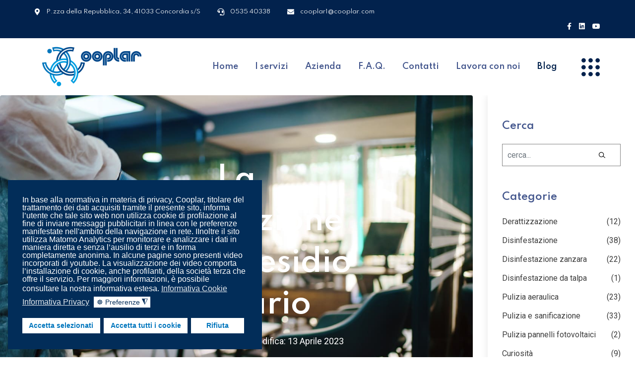

--- FILE ---
content_type: text/html; charset=utf-8
request_url: https://cooplar.com/blog/derattizzazione/104-blog/pulizia-e-sanificazione/282-sanificazione-presidio-sanitario.html
body_size: 20648
content:

<!doctype html>
<html lang="it-it" dir="ltr">
    <head>
        <meta charset="utf-8">
        <meta name="viewport" content="width=device-width, initial-scale=1, shrink-to-fit=no">
        <link rel="canonical" href="https://cooplar.com/blog/derattizzazione/104-blog/pulizia-e-sanificazione/282-sanificazione-presidio-sanitario.html">
        <base href="https://cooplar.com/blog/derattizzazione/104-blog/pulizia-e-sanificazione/282-sanificazione-presidio-sanitario.html" />
	<meta http-equiv="content-type" content="text/html; charset=utf-8" />
	<meta name="rights" content="© 2022. Cooplar - impresa di servizi di pulizia e di servizi per aziende." />
	<meta name="robots" content="index, follow, max-snippet:-1, max-image-preview:large, max-video-preview:-1" />
	<meta name="description" content="La sanificazione come presidio sanitario. La proposta del presidente di Confimdustria sul tavolo del Governo" />
	<title>La sanificazione come presidio sanitario</title>
	<link href="https://cooplar.com/blog/derattizzazione/104-blog/pulizia-e-sanificazione/282-sanificazione-presidio-sanitario.html" rel="canonical" />
	<link href="/images/logo-cooplar-215.png" rel="shortcut icon" type="image/vnd.microsoft.icon" />
	<link href="/favicon.ico" rel="shortcut icon" type="image/vnd.microsoft.icon" />
	<link href="/components/com_sppagebuilder/assets/css/font-awesome-5.min.css?efcb014a6f41a6d880968ea58653b58d" rel="stylesheet" type="text/css" />
	<link href="/components/com_sppagebuilder/assets/css/font-awesome-v4-shims.css?efcb014a6f41a6d880968ea58653b58d" rel="stylesheet" type="text/css" />
	<link href="/components/com_sppagebuilder/assets/css/animate.min.css?efcb014a6f41a6d880968ea58653b58d" rel="stylesheet" type="text/css" />
	<link href="/components/com_sppagebuilder/assets/css/sppagebuilder.css?efcb014a6f41a6d880968ea58653b58d" rel="stylesheet" type="text/css" />
	<link href="/components/com_sppagebuilder/assets/css/magnific-popup.css" rel="stylesheet" type="text/css" />
	<link href="/templates/buissantio/css/bootstrap.min.css" rel="stylesheet" type="text/css" />
	<link href="/templates/buissantio/css/font-awesome.min.css" rel="stylesheet" type="text/css" />
	<link href="/templates/buissantio/css/fa-v4-shims.css" rel="stylesheet" type="text/css" />
	<link href="/templates/buissantio/css/template.css" rel="stylesheet" type="text/css" />
	<link href="/templates/buissantio/css/presets/preset9.css" rel="stylesheet" type="text/css" />
	<link href="/templates/buissantio/css/custom.css" rel="stylesheet" type="text/css" />
	<link href="/components/com_sppagebuilder/assets/css/font-awesome-5.min.css" rel="stylesheet" type="text/css" />
	<link href="/components/com_sppagebuilder/assets/css/font-awesome-v4-shims.css" rel="stylesheet" type="text/css" />
	<link href="/components/com_sppagebuilder/assets/css/animate.min.css" rel="stylesheet" type="text/css" />
	<link href="/components/com_sppagebuilder/assets/css/sppagebuilder.css" rel="stylesheet" type="text/css" />
	<link href="//fonts.googleapis.com/css?family=Spartan:100,100italic,200,200italic,300,300italic,400,400italic,500,500italic,600,600italic,700,700italic,800,800italic,900,900italic&display=swap" rel="stylesheet" type="text/css" />
	<link href="/plugins/system/gdpr/assets/css/cookieconsent.min.css" rel="stylesheet" type="text/css" />
	<link href="/plugins/system/gdpr/assets/css/jquery.fancybox.min.css" rel="stylesheet" type="text/css" />
	<style type="text/css">
.sp-page-builder .page-content #section-id-1624234518357{padding-top:130px;padding-right:0px;padding-bottom:130px;padding-left:0px;margin-top:0px;margin-right:0px;margin-bottom:0px;margin-left:0px;box-shadow:0 0 0 0 #ffffff;}#column-id-1624234518356{box-shadow:0 0 0 0 #fff;}.sp-page-builder .page-content #section-id-1624234518364{padding:0px 0px 0px 0px;margin:0px 0px 0px 0px;box-shadow:0 0 0 0 #ffffff;}#column-id-1624234518365{box-shadow:0 0 0 0 #fff;}#sppb-addon-wrapper-1624234518360 {margin:0px 0px 0px 0px;}#sppb-addon-1624234518360 {box-shadow:0 0 0 0 #ffffff;}#sppb-addon-1624234518360 .sppb-addon-title {font-size:16px;}#sppb-addon-1624234518360 p{margin-bottom:40px;}#sppb-addon-1624234518360 blockquote{margin:0 0 40px;background:#f1f1f1;font-size:18px;line-height:24px;font-style:italic;border-left:3px solid var(--maincolor);padding:23px;}#sppb-addon-wrapper-1624322171068 {margin:0px 0px 0px 0px;}#sppb-addon-1624322171068 {box-shadow:0 0 0 0 #ffffff;}#sppb-addon-1624322171068 .sppb-empty-space {height:20px;}@media (min-width:768px) and (max-width:991px) {#sppb-addon-1624322171068 .sppb-empty-space {height:20px;}}@media (max-width:767px) {#sppb-addon-1624322171068 .sppb-empty-space {height:20px;}}#sppb-addon-wrapper-1624234518363 {margin:0px 0px 0px 0px;}#sppb-addon-1624234518363 {box-shadow:0 0 0 0 #ffffff;}#sppb-addon-1624234518363 .sppb-addon-title {font-size:16px;}#sppb-addon-1624234518363 .sppb-addon-title{color:var(--secondcolor);margin-bottom:30px;}#sppb-addon-wrapper-1631775405174 {margin:0px 0px 0px 0px;}#sppb-addon-1631775405174 {box-shadow:0 0 0 0 #ffffff;}#sppb-addon-1631775405174 .sppb-empty-space {height:20px;}@media (min-width:768px) and (max-width:991px) {#sppb-addon-1631775405174 .sppb-empty-space {height:20px;}}@media (max-width:767px) {#sppb-addon-1631775405174 .sppb-empty-space {height:20px;}}#sppb-addon-wrapper-1631775405169 {margin:0px 0px 30px 0px;}#sppb-addon-1631775405169 {box-shadow:0 0 0 0 #ffffff;}#sppb-addon-wrapper-1631775294771 {margin:0px 0px 0px 0px;}#sppb-addon-1631775294771 {box-shadow:0 0 0 0 #ffffff;}#sppb-addon-1631775294771 .sppb-empty-space {height:20px;}@media (min-width:768px) and (max-width:991px) {#sppb-addon-1631775294771 .sppb-empty-space {height:20px;}}@media (max-width:767px) {#sppb-addon-1631775294771 .sppb-empty-space {height:20px;}}#sppb-addon-wrapper-1631775036516 {margin:0px 0px 0px 0px;}#sppb-addon-1631775036516 {box-shadow:0 0 0 0 #ffffff;}#sppb-addon-1631775036516 .sppb-addon-title {font-size:16px;}#sppb-addon-1631775036516 .sppb-addon-title{color:var(--secondcolor);margin-bottom:30px;}#sppb-addon-wrapper-1624322256324 {margin:0px 0px 0px 0px;}#sppb-addon-1624322256324 {box-shadow:0 0 0 0 #ffffff;}#sppb-addon-1624322256324 .sppb-empty-space {height:50px;}@media (min-width:768px) and (max-width:991px) {#sppb-addon-1624322256324 .sppb-empty-space {height:50px;}}@media (max-width:767px) {#sppb-addon-1624322256324 .sppb-empty-space {height:50px;}}.logo-image {height:87px;}.logo-image-phone {height:87px;}div.cc-window.cc-floating{max-width:32em}@media(max-width: 639px){div.cc-window.cc-floating:not(.cc-center){max-width: none}}div.cc-window, span.cc-cookie-settings-toggler, span.cc-cookie-domains-toggler{font-size:16px}div.cc-revoke{font-size:16px}div.cc-settings-label,span.cc-cookie-settings-toggle{font-size:14px}div.cc-window.cc-banner{padding:1em 1.8em}div.cc-window.cc-floating{padding:2em 1.8em}input.cc-cookie-checkbox+span:before, input.cc-cookie-checkbox+span:after{border-radius:1px}div.cc-center,div.cc-floating,div.cc-checkbox-container,div.gdpr-fancybox-container div.fancybox-content,ul.cc-cookie-category-list li,fieldset.cc-service-list-title legend{border-radius:0px}div.cc-window a.cc-btn,span.cc-cookie-settings-toggle{border-radius:0px}label.gdpr_privacy_policy_consent_date{display:block;margin:5px 0;font-size:12px;color:#6c757d;cursor:auto}.sp-page-builder .page-content #section-id-1624234518357{padding-top:130px;padding-right:0px;padding-bottom:130px;padding-left:0px;margin-top:0px;margin-right:0px;margin-bottom:0px;margin-left:0px;box-shadow:0 0 0 0 #ffffff;}#column-id-1624234518356{box-shadow:0 0 0 0 #fff;}.sp-page-builder .page-content #section-id-1624234518364{padding:0px 0px 0px 0px;margin:0px 0px 0px 0px;box-shadow:0 0 0 0 #ffffff;}#column-id-1624234518365{box-shadow:0 0 0 0 #fff;}#sppb-addon-wrapper-1624234518360 {margin:0px 0px 0px 0px;}#sppb-addon-1624234518360 {box-shadow:0 0 0 0 #ffffff;}#sppb-addon-1624234518360 .sppb-addon-title {font-size:16px;}#sppb-addon-1624234518360 p{margin-bottom:40px;}#sppb-addon-1624234518360 blockquote{margin:0 0 40px;background:#f1f1f1;font-size:18px;line-height:24px;font-style:italic;border-left:3px solid var(--maincolor);padding:23px;}#sppb-addon-wrapper-1624322171068 {margin:0px 0px 0px 0px;}#sppb-addon-1624322171068 {box-shadow:0 0 0 0 #ffffff;}#sppb-addon-1624322171068 .sppb-empty-space {height:20px;}@media (min-width:768px) and (max-width:991px) {#sppb-addon-1624322171068 .sppb-empty-space {height:20px;}}@media (max-width:767px) {#sppb-addon-1624322171068 .sppb-empty-space {height:20px;}}#sppb-addon-wrapper-1624234518363 {margin:0px 0px 0px 0px;}#sppb-addon-1624234518363 {box-shadow:0 0 0 0 #ffffff;}#sppb-addon-1624234518363 .sppb-addon-title {font-size:16px;}#sppb-addon-1624234518363 .sppb-addon-title{color:var(--secondcolor);margin-bottom:30px;}#sppb-addon-wrapper-1631775405174 {margin:0px 0px 0px 0px;}#sppb-addon-1631775405174 {box-shadow:0 0 0 0 #ffffff;}#sppb-addon-1631775405174 .sppb-empty-space {height:20px;}@media (min-width:768px) and (max-width:991px) {#sppb-addon-1631775405174 .sppb-empty-space {height:20px;}}@media (max-width:767px) {#sppb-addon-1631775405174 .sppb-empty-space {height:20px;}}#sppb-addon-wrapper-1631775405169 {margin:0px 0px 30px 0px;}#sppb-addon-1631775405169 {box-shadow:0 0 0 0 #ffffff;}#sppb-addon-wrapper-1631775294771 {margin:0px 0px 0px 0px;}#sppb-addon-1631775294771 {box-shadow:0 0 0 0 #ffffff;}#sppb-addon-1631775294771 .sppb-empty-space {height:20px;}@media (min-width:768px) and (max-width:991px) {#sppb-addon-1631775294771 .sppb-empty-space {height:20px;}}@media (max-width:767px) {#sppb-addon-1631775294771 .sppb-empty-space {height:20px;}}#sppb-addon-wrapper-1631775036516 {margin:0px 0px 0px 0px;}#sppb-addon-1631775036516 {box-shadow:0 0 0 0 #ffffff;}#sppb-addon-1631775036516 .sppb-addon-title {font-size:16px;}#sppb-addon-1631775036516 .sppb-addon-title{color:var(--secondcolor);margin-bottom:30px;}#sppb-addon-wrapper-1624322256324 {margin:0px 0px 0px 0px;}#sppb-addon-1624322256324 {box-shadow:0 0 0 0 #ffffff;}#sppb-addon-1624322256324 .sppb-empty-space {height:50px;}@media (min-width:768px) and (max-width:991px) {#sppb-addon-1624322256324 .sppb-empty-space {height:50px;}}@media (max-width:767px) {#sppb-addon-1624322256324 .sppb-empty-space {height:50px;}}.sp-page-builder .page-content #section-id-1624234518357{padding-top:130px;padding-right:0px;padding-bottom:130px;padding-left:0px;margin-top:0px;margin-right:0px;margin-bottom:0px;margin-left:0px;box-shadow:0 0 0 0 #ffffff;}#column-id-1624234518356{box-shadow:0 0 0 0 #fff;}.sp-page-builder .page-content #section-id-1624234518364{padding:0px 0px 0px 0px;margin:0px 0px 0px 0px;box-shadow:0 0 0 0 #ffffff;}#column-id-1624234518365{box-shadow:0 0 0 0 #fff;}#sppb-addon-wrapper-1624234518360 {margin:0px 0px 0px 0px;}#sppb-addon-1624234518360 {box-shadow:0 0 0 0 #ffffff;}#sppb-addon-1624234518360 .sppb-addon-title {font-size:16px;}#sppb-addon-1624234518360 p{margin-bottom:40px;}#sppb-addon-1624234518360 blockquote{margin:0 0 40px;background:#f1f1f1;font-size:18px;line-height:24px;font-style:italic;border-left:3px solid var(--maincolor);padding:23px;}#sppb-addon-wrapper-1624322171068 {margin:0px 0px 0px 0px;}#sppb-addon-1624322171068 {box-shadow:0 0 0 0 #ffffff;}#sppb-addon-1624322171068 .sppb-empty-space {height:20px;}@media (min-width:768px) and (max-width:991px) {#sppb-addon-1624322171068 .sppb-empty-space {height:20px;}}@media (max-width:767px) {#sppb-addon-1624322171068 .sppb-empty-space {height:20px;}}#sppb-addon-wrapper-1624234518363 {margin:0px 0px 0px 0px;}#sppb-addon-1624234518363 {box-shadow:0 0 0 0 #ffffff;}#sppb-addon-1624234518363 .sppb-addon-title {font-size:16px;}#sppb-addon-1624234518363 .sppb-addon-title{color:var(--secondcolor);margin-bottom:30px;}#sppb-addon-wrapper-1631775405174 {margin:0px 0px 0px 0px;}#sppb-addon-1631775405174 {box-shadow:0 0 0 0 #ffffff;}#sppb-addon-1631775405174 .sppb-empty-space {height:20px;}@media (min-width:768px) and (max-width:991px) {#sppb-addon-1631775405174 .sppb-empty-space {height:20px;}}@media (max-width:767px) {#sppb-addon-1631775405174 .sppb-empty-space {height:20px;}}#sppb-addon-wrapper-1631775405169 {margin:0px 0px 30px 0px;}#sppb-addon-1631775405169 {box-shadow:0 0 0 0 #ffffff;}#sppb-addon-wrapper-1631775294771 {margin:0px 0px 0px 0px;}#sppb-addon-1631775294771 {box-shadow:0 0 0 0 #ffffff;}#sppb-addon-1631775294771 .sppb-empty-space {height:20px;}@media (min-width:768px) and (max-width:991px) {#sppb-addon-1631775294771 .sppb-empty-space {height:20px;}}@media (max-width:767px) {#sppb-addon-1631775294771 .sppb-empty-space {height:20px;}}#sppb-addon-wrapper-1631775036516 {margin:0px 0px 0px 0px;}#sppb-addon-1631775036516 {box-shadow:0 0 0 0 #ffffff;}#sppb-addon-1631775036516 .sppb-addon-title {font-size:16px;}#sppb-addon-1631775036516 .sppb-addon-title{color:var(--secondcolor);margin-bottom:30px;}#sppb-addon-wrapper-1624322256324 {margin:0px 0px 0px 0px;}#sppb-addon-1624322256324 {box-shadow:0 0 0 0 #ffffff;}#sppb-addon-1624322256324 .sppb-empty-space {height:50px;}@media (min-width:768px) and (max-width:991px) {#sppb-addon-1624322256324 .sppb-empty-space {height:50px;}}@media (max-width:767px) {#sppb-addon-1624322256324 .sppb-empty-space {height:50px;}}
	</style>
	<script src="/media/jui/js/jquery.min.js?d9685b28b131da6621ed6978a581258e" type="text/javascript"></script>
	<script src="/media/jui/js/jquery-noconflict.js?d9685b28b131da6621ed6978a581258e" type="text/javascript"></script>
	<script src="/media/jui/js/jquery-migrate.min.js?d9685b28b131da6621ed6978a581258e" type="text/javascript"></script>
	<script src="/components/com_sppagebuilder/assets/js/jquery.parallax.js?efcb014a6f41a6d880968ea58653b58d" type="text/javascript"></script>
	<script src="/components/com_sppagebuilder/assets/js/sppagebuilder.js?efcb014a6f41a6d880968ea58653b58d" defer="defer" type="text/javascript"></script>
	<script src="/components/com_sppagebuilder/assets/js/jquery.magnific-popup.min.js" type="text/javascript"></script>
	<script src="/media/system/js/caption.js?d9685b28b131da6621ed6978a581258e" type="text/javascript"></script>
	<script src="/templates/buissantio/js/popper.min.js" type="text/javascript"></script>
	<script src="/templates/buissantio/js/bootstrap.min.js" type="text/javascript"></script>
	<script src="/templates/buissantio/js/main.js" type="text/javascript"></script>
	<script src="/plugins/system/gdpr/assets/js/jquery.noconflict.js" type="text/javascript"></script>
	<script src="/plugins/system/gdpr/assets/js/jquery.fancybox.min.js" type="text/javascript" defer="defer"></script>
	<script src="/plugins/system/gdpr/assets/js/cookieconsent.min.js" type="text/javascript" defer="defer"></script>
	<script src="/plugins/system/gdpr/assets/js/init.js" type="text/javascript" defer="defer"></script>
	<script type="text/javascript">
jQuery(function($){ initTooltips(); $("body").on("subform-row-add", initTooltips); function initTooltips (event, container) { container = container || document;$(container).find(".hasTooltip").tooltip({"html": true,"container": "body"});} });jQuery(window).on('load',  function() {
				new JCaption('img.caption');
			});template="buissantio";var gdprConfigurationOptions = { complianceType: 'opt-in',
																			  cookieConsentLifetime: 183,
																			  cookieConsentSamesitePolicy: '',
																			  cookieConsentSecure: 0,
																			  cookieJoomlaSettings: 0,
																			  cookieConsentDomain: '',
																			  cookieConsentPath: '/',
																			  disableFirstReload: 0,
																	  		  blockJoomlaSessionCookie: 1,
																			  blockExternalCookiesDomains: 1,
																			  externalAdvancedBlockingModeCustomAttribute: '',
																			  allowedCookies: '',
																			  blockCookieDefine: 1,
																			  autoAcceptOnNextPage: 1,
																			  revokable: 1,
																			  lawByCountry: 0,
																			  checkboxLawByCountry: 0,
																			  blockPrivacyPolicy: 1,
																			  cacheGeolocationCountry: 1,
																			  countryAcceptReloadTimeout: 1000,
																			  usaCCPARegions: null,
																			  countryEnableReload: 1,
																			  customHasLawCountries: [""],
																			  dismissOnScroll: 0,
																			  dismissOnTimeout: 0,
																			  containerSelector: 'body',
																			  hideOnMobileDevices: 0,
																			  autoFloatingOnMobile: 0,
																			  autoFloatingOnMobileThreshold: 1024,
																			  autoRedirectOnDecline: 0,
																			  autoRedirectOnDeclineLink: '',
																			  showReloadMsg: 0,
																			  showReloadMsgText: 'Applying preferences and reloading the page...',
																			  showConsentID: 0,
																			  defaultClosedToolbar: 0,
																			  toolbarLayout: 'basic',
																			  toolbarTheme: 'block',
																			  toolbarButtonsTheme: 'allow_first',
																			  revocableToolbarTheme: 'basic',
																			  toolbarPosition: 'bottom-left',
																			  toolbarCenterTheme: 'compact',
																			  revokePosition: 'revoke-top',
																			  toolbarPositionmentType: 1,
																			  positionCenterSimpleBackdrop: 0,
																			  positionCenterBlurEffect: 1,
																			  positionCenterBlurEffectAlwaysFirstVisit: 0,
																			  preventPageScrolling: 0,
																			  popupEffect: 'fade',
																			  popupBackground: '#022d59',
																			  popupText: '#ffffff',
																			  popupLink: '#ffffff',
																			  buttonBackground: '#ffffff',
																			  buttonBorder: '#ffffff',
																			  buttonText: '#0076bd',
																			  highlightOpacity: '100',
																			  highlightBackground: '#ffffff',
																			  highlightBorder: '#ffffff',
																			  highlightText: '#0076bd',
																			  highlightDismissBackground: '#ffffff',
																		  	  highlightDismissBorder: '#ffffff',
																		 	  highlightDismissText: '#0076bd',
																			  autocenterRevokableButton: 0,
																			  hideRevokableButton: 0,
																			  hideRevokableButtonOnscroll: 0,
																			  customRevokableButton: 0,
																			  customRevokableButtonAction: 0,
																			  headerText: '<p>I cookie di questo sito!</p>',
																			  messageText: 'In base alla normativa in materia di privacy, Cooplar, titolare del trattamento dei dati acquisiti tramite il presente sito, informa l’utente che tale sito web non utilizza cookie di profilazione al fine di inviare messaggi pubblicitari in linea con le preferenze manifestate nell\'ambito della navigazione in rete. IInoltre il sito utilizza Matomo Analytics per monitorare e analizzare i dati in maniera diretta e senza l’ausilio di terzi e in forma completamente anonima.  In alcune pagine sono presenti video incorporati di youtube. La visualizzazione dei video comporta l’installazione di cookie, anche profilanti, della società terza che offre il servizio. Per maggiori informazioni, è possibile consultare la nostra informativa estesa.',
																			  denyMessageEnabled: 0, 
																			  denyMessage: 'Hai rifiutato i cookie, questo ci dispiace perchè in questo modo non siamo in grado di garantirti una migliore esperienza sul nostro sito. Ti consigliamo di acconsenti all\'utilizzo dei cookie.',
																			  placeholderBlockedResources: 1, 
																			  placeholderBlockedResourcesAction: 'open',
																	  		  placeholderBlockedResourcesText: 'È necessario accettare i cookie e ricaricare la pagina per visualizzare questo contenuto',
																			  placeholderIndividualBlockedResourcesText: 'You must accept cookies from {domain} and reload the page to view this content',
																			  placeholderIndividualBlockedResourcesAction: 0,
																			  placeholderOnpageUnlock: 0,
																			  scriptsOnpageUnlock: 0,
																			  autoDetectYoutubePoster: 0,
																			  autoDetectYoutubePosterApikey: 'AIzaSyAV_WIyYrUkFV1H8OKFYG8wIK8wVH9c82U',
																			  dismissText: 'Ignora!',
																			  allowText: 'Accetta selezionati',
																			  denyText: 'Rifiuta',
																			  cookiePolicyLinkText: 'Informativa Cookie',
																			  cookiePolicyLink: 'https://www.cooplar.com/cookie-policy.html',
																			  cookiePolicyRevocableTabText: 'Informativa Cookie',
																			  cookiePolicyRevocableTabIcon: 'text',
																			  cookiePolicyRevocableTabIconCustom: '',
																			  privacyPolicyLinkText: 'Informativa Privacy',
																			  privacyPolicyLink: 'https://www.cooplar.com/privacy.html',
																			  googleCMPTemplate: 0,
																			  enableGdprBulkConsent: 0,
																			  displayBulkConsentDomains: 0,
																			  bulkConsentDomains: [""],
																			  enableCustomScriptExecGeneric: 0,
																			  customScriptExecGeneric: '',
																			  categoriesCheckboxTemplate: 'cc-checkboxes-light',
																			  toggleCookieSettings: 1,
																			  toggleCookieSettingsLinkedView: 0,
																			  toggleCookieSettingsButtonsArea: 0,
 																			  toggleCookieSettingsLinkedViewSefLink: '/component/gdpr/',
																	  		  toggleCookieSettingsText: '<span class="cc-cookie-settings-toggle">☸ Preferenze <span class="cc-cookie-settings-toggler">&#x25EE</span></span>',
																			  toggleCookieSettingsButtonBackground: '#ffffff',
																			  toggleCookieSettingsButtonBorder: '#022d59',
																			  toggleCookieSettingsButtonText: '#022d59',
																			  showLinks: 1,
																			  blankLinks: '_blank',
																			  autoOpenPrivacyPolicy: 0,
																			  openAlwaysDeclined: 0,
																			  cookieSettingsLabel: 'Impostazione Cookie:',
															  				  cookieSettingsDesc: '<p>Scegli il tipo di cookie che desideri disattivare facendo click sulle caselle di controllo.</p><p>Puoi fare click sul nome di una categoria per ulteriori informazioni sui cookie utilizzati.</p>',
																			  cookieCategory1Enable: 1,
																			  cookieCategory1Name: 'Necessari',
																			  cookieCategory1Locked: 1,
																			  cookieCategory2Enable: 1,
																			  cookieCategory2Name: 'Preferenze',
																			  cookieCategory2Locked: 0,
																			  cookieCategory3Enable: 1,
																			  cookieCategory3Name: 'Statistici',
																			  cookieCategory3Locked: 0,
																			  cookieCategory4Enable: 1,
																			  cookieCategory4Name: 'Pubblicitari',
																			  cookieCategory4Locked: 0,
																			  cookieCategoriesDescriptions: {},
																			  alwaysReloadAfterCategoriesChange: 1,
																			  preserveLockedCategories: 1,
																			  declineButtonBehavior: 'hard',
																			  blockCheckedCategoriesByDefault: 0,
																			  reloadOnfirstDeclineall: 1,
																			  trackExistingCheckboxSelectors: '#fox-m364-checkbox1,#fox-m364-checkbox2,#fox-m364-checkbox3,#fox-m365-checkbox1,#fox-m365-checkbox2,#fox-m365-checkbox3,#fox-m366-checkbox1,#fox-m366-checkbox2,#fox-m366-checkbox3,#fox-m367-checkbox1,#fox-m367-checkbox2,#fox-m367-checkbox3,#fox-m368-checkbox1,#fox-m368-checkbox2,#fox-m368-checkbox3,#fox-m378-checkbox1,#fox-m378-checkbox2,#fox-m378-checkbox3,#fox-m259-checkbox1,#fox-m373-checkbox1,#fox-m373-checkbox2,#fox-m373-checkbox3',
															  		  		  trackExistingCheckboxConsentLogsFormfields: 'name,email,textfield3,textfield1,textfield2,textfield4,textarea1',
																			  allowallShowbutton: 1,
																			  allowallText: 'Accetta tutti i cookie',
																			  allowallButtonBackground: '#ffffff',
																			  allowallButtonBorder: '#ffffff',
																			  allowallButtonText: '#0076bd',
																			  allowallButtonTimingAjax: 'fast',
																			  includeAcceptButton: 0,
																			  includeDenyButton: 0,
																			  trackConsentDate: 0,
																			  execCustomScriptsOnce: 1,
																			  optoutIndividualResources: 0,
																			  blockIndividualResourcesServerside: 0,
																			  disableSwitchersOptoutCategory: 0,
																			  autoAcceptCategories: 0,
																			  allowallIndividualResources: 1,
																			  blockLocalStorage: 0,
																			  blockSessionStorage: 0,
																			  externalAdvancedBlockingModeTags: 'iframe,script,img,source',
																			  enableCustomScriptExecCategory1: 0,
																			  customScriptExecCategory1: '',
																			  enableCustomScriptExecCategory2: 0,
																			  customScriptExecCategory2: '',
																			  enableCustomScriptExecCategory3: 0,
																			  customScriptExecCategory3: '',
																			  enableCustomScriptExecCategory4: 0,
																			  customScriptExecCategory4: '',
																			  enableCustomDeclineScriptExecCategory1: 0,
																			  customScriptDeclineExecCategory1: '',
																			  enableCustomDeclineScriptExecCategory2: 0,
																			  customScriptDeclineExecCategory2: '',
																			  enableCustomDeclineScriptExecCategory3: 0,
																			  customScriptDeclineExecCategory3: '',
																			  enableCustomDeclineScriptExecCategory4: 0,
																			  customScriptDeclineExecCategory4: '',
																			  enableCMPPreferences: 0,
																			  enableGTMEventsPreferences: 0,
																			  enableCMPStatistics: 0,
																			  enableGTMEventsStatistics: 0,
																			  enableCMPAds: 0,
																			  enableUETAds: 0,
																			  enableGTMEventsAds: 0,
																			  enableClarityAnalytics: 0,
                                                                              enableClarityAds: 0,
																			  debugMode: 0
																		};var gdpr_ajax_livesite='https://cooplar.com/';var gdpr_enable_log_cookie_consent=1;var gdprUseCookieCategories=1;var gdpr_ajaxendpoint_cookie_category_desc='https://cooplar.com/index.php?option=com_gdpr&task=user.getCookieCategoryDescription&format=raw';var gdprCookieCategoryDisabled2=1;var gdprCookieCategoryDisabled3=1;var gdprCookieCategoryDisabled4=1;var gdprJSessCook='ef91b408a92add2eb28f7af66b97819c';var gdprJSessVal='nghh7q4clnqgtapu7v5dtvji63';var gdprJAdminSessCook='d85d87a6b51e670cd6e2b6a572902a50';var gdprPropagateCategoriesSession=1;var gdprAlwaysPropagateCategoriesSession=1;var gdprAlwaysCheckCategoriesSession=0;var gdprFancyboxWidth=700;var gdprFancyboxHeight=800;var gdprCloseText='Chiudi';var gdprUseFancyboxLinks=1;
	</script>
	<meta property="og:title" content="La sanificazione come presidio sanitario" />
	<meta property="og:type" content="article" />
	<meta property="og:image" content="https://cooplar.com/images/pulizia-sanificazione/sanificazione-manuale.jpg" />
	<meta property="og:url" content="https://cooplar.com/blog/derattizzazione/104-blog/pulizia-e-sanificazione/282-sanificazione-presidio-sanitario.html" />
	<meta property="og:site_name" content="Cooplar - servizi integrati per la salubrità degli ambienti di lavoro" />
	<meta property="og:description" content="La sanificazione come presidio sanitario. La proposta del presidente di Confimdustria sul tavolo del Governo" />
	<!-- Start: Dati strutturati di Google  -->
			 <script type="application/ld+json" data-type="gsd"> { "@context": "https://schema.org", "@type": "BreadcrumbList", "itemListElement": [ { "@type": "ListItem", "position": 1, "name": "Home", "item": "https://cooplar.com/" }, { "@type": "ListItem", "position": 2, "name": "Blog", "item": "https://cooplar.com/blog.html" }, { "@type": "ListItem", "position": 3, "name": "Derattizzazione", "item": "https://cooplar.com/blog/derattizzazione.html" }, { "@type": "ListItem", "position": 4, "name": "Blog", "item": "https://cooplar.com/blog/derattizzazione/100-blog.html" }, { "@type": "ListItem", "position": 5, "name": "Pulizia e sanificazione", "item": "https://cooplar.com/blog/derattizzazione/104-blog/pulizia-e-sanificazione.html" }, { "@type": "ListItem", "position": 6, "name": "La sanificazione come presidio sanitario", "item": "https://cooplar.com/blog/derattizzazione/104-blog/pulizia-e-sanificazione/282-sanificazione-presidio-sanitario.html" } ] } </script> <script type="application/ld+json" data-type="gsd"> { "@context": "https://schema.org", "@type": "Article", "mainEntityOfPage": { "@type": "WebPage", "@id": "https://cooplar.com/blog/derattizzazione/104-blog/pulizia-e-sanificazione/282-sanificazione-presidio-sanitario.html" }, "headline": "La sanificazione come presidio sanitario", "description": "La sanificazione come presidio sanitario. La proposta del presidente di Confimdustria sul tavolo del Governo", "image": { "@type": "ImageObject", "url": "https://cooplar.com/images/pulizia-sanificazione/sanificazione-manuale.jpg" }, "publisher": { "@type": "Organization", "name": "Cooplar - servizi per la sicurezza e la salubrità degli ambienti di lavoro", "logo": { "@type": "ImageObject", "url": "https://cooplar.com/images/logo-cooplar-c.png" } }, "author": { "@type": "Person", "name": "Giovanni Carrara", "url": "https://cooplar.com/blog/derattizzazione/104-blog/pulizia-e-sanificazione/282-sanificazione-presidio-sanitario.html" }, "datePublished": "2020-09-10T09:53:37+00:00", "dateCreated": "2020-09-10T09:10:37+00:00", "dateModified": "2023-04-13T19:19:54+00:00" } </script>
			<!-- End: Dati strutturati di Google  -->
<script type="text/javascript">
    (function(c,l,a,r,i,t,y){
        c[a]=c[a]||function(){(c[a].q=c[a].q||[]).push(arguments)};
        t=l.createElement(r);t.async=1;t.src="https://www.clarity.ms/tag/"+i;
        y=l.getElementsByTagName(r)[0];y.parentNode.insertBefore(t,y);
    })(window, document, "clarity", "script", "v4hsoggj6e");
</script>
    <!-- Matomo -->
<script>
  var _paq = window._paq = window._paq || [];
  /* tracker methods like "setCustomDimension" should be called before "trackPageView" */
  _paq.push(['trackPageView']);
  _paq.push(['enableLinkTracking']);
  (function() {
    var u="//matomo.tsnet.it/";
    _paq.push(['setTrackerUrl', u+'matomo.php']);
    _paq.push(['setSiteId', '19']);
    var d=document, g=d.createElement('script'), s=d.getElementsByTagName('script')[0];
    g.async=true; g.src=u+'matomo.js'; s.parentNode.insertBefore(g,s);
  })();
</script>
<!-- End Matomo Code -->
          
          </head>
    <body class="site helix-ultimate com-content view-article layout-default task-none itemid-732 it-it ltr sticky-header layout-fluid offcanvas-init offcanvs-position-right">
    
    <div class="body-wrapper">
        <div class="body-innerwrapper">
                        <section id="sp-top"><div class="row"><div id="sp-top1" class="col-lg-12"><div class="sp-column"><div class="sp-module"><div class="sp-module-content"><div class="mod-sppagebuilder  sp-page-builder" data-module_id="361">
	<div class="page-content">
		<div id="section-id-1622430398396" class="sppb-section sppb-section-content-center" ><div class="sppb-container-inner"><div class="sppb-row sppb-align-center"><div class="sppb-col-md-8" id="column-wrap-id-1622430398395"><div id="column-id-1622430398395" class="sppb-column" ><div class="sppb-column-addons"><div id="sppb-addon-wrapper-1622430398400" class="sppb-addon-wrapper"><div id="sppb-addon-1622430398400" class="clearfix"     ><div class="sppb-addon sppb-addon-raw-html text-center text-lg-left"><div class="sppb-addon-content"><ul>
<li>
<div class="media">
<div class="pull-left">
<div class="icon">
<span class="icon-container" aria-label="">
<i class="fas fa-map-marker-alt" aria-hidden="true"></i>
</span>
</div>
</div>
<div class="media-body">
<div class="media-content">
<div class="addon-text">P.zza della Repubblica, 34, 41033 Concordia s/S</div>
</div>
</div>
</div>
</li>
<li>
<div class="media">
<div class="pull-left">
<div class="icon">
<span class="icon-container" aria-label="">
<i class="fas fa-headset" aria-hidden="true"></i>
</span>
</div>
</div>
<div class="media-body">
<div class="media-content">
<div class="addon-text">0535 40338</div>
</div>
</div>
</div>
</li>
<li>
<div class="media">
<div class="pull-left">
<div class="icon">
<span class="icon-container" aria-label="">
<i class="fas fa-envelope" aria-hidden="true"></i>
</span>
</div>
</div>
<div class="media-body">
<div class="media-content">
<div class="addon-text">cooplar1@cooplar.com</div>
</div>
</div>
</div>
</li>
</ul>
</div></div><style type="text/css">#sppb-addon-wrapper-1622430398400 {
margin:0px 0px 0px 0px;}
#sppb-addon-1622430398400 {
	box-shadow: 0 0 0 0 #ffffff;
}
#sppb-addon-1622430398400 {
}
#sppb-addon-1622430398400.sppb-element-loaded {
}
@media (min-width: 768px) and (max-width: 991px) {#sppb-addon-1622430398400 {}}@media (max-width: 767px) {#sppb-addon-1622430398400 {}}#sppb-addon-1622430398400 .media{align-items:center;}#sppb-addon-1622430398400 .icon{color:#fff;font-size:14px;margin-right:12px;}#sppb-addon-1622430398400 .addon-text{font-size:12px;color:#fff;font-family:'Spartan', sans-serif;font-weight:400;line-height:1;}#sppb-addon-1622430398400 li{display:inline-block;}#sppb-addon-1622430398400 li + li{margin-left:30px;}</style></div></div><div id="sppb-addon-wrapper-1623117590815" class="sppb-addon-wrapper"><div id="sppb-addon-1623117590815" class="sppb-hidden-md sppb-hidden-lg clearfix"     ><div class="sppb-empty-space  clearfix"></div><style type="text/css">#sppb-addon-wrapper-1623117590815 {
margin:0px 0px 0px 0px;}
#sppb-addon-1623117590815 {
	box-shadow: 0 0 0 0 #ffffff;
}
#sppb-addon-1623117590815 {
}
#sppb-addon-1623117590815.sppb-element-loaded {
}
@media (min-width: 768px) and (max-width: 991px) {#sppb-addon-1623117590815 {}}@media (max-width: 767px) {#sppb-addon-1623117590815 {}}</style><style type="text/css">#sppb-addon-1623117590815 .sppb-empty-space {height: 5px;}@media (min-width: 768px) and (max-width: 991px) {#sppb-addon-1623117590815 .sppb-empty-space {height: 5px;}}@media (max-width: 767px) {#sppb-addon-1623117590815 .sppb-empty-space {height: 5px;}}</style></div></div></div></div></div><div class="sppb-col-md-4" id="column-wrap-id-1622430398397"><div id="column-id-1622430398397" class="sppb-column" ><div class="sppb-column-addons"><div id="sppb-addon-wrapper-1622514780190" class="sppb-addon-wrapper"><div id="sppb-addon-1622514780190" class="clearfix"     ><div class="sppb-addon sppb-addon-icons-group text-lg-right icons-group-title-postion-top sppb-text-center"><ul class="sppb-icons-group-list"><li id="icon-1622514780191" class=""><a href="https://www.facebook.com/cooplarservizi" aria-label="Icon group item"><i class="fab fa-facebook-f" aria-hidden="true" title="Icon group item"></i></a></li><li id="icon-1622514780192" class=""><a href="https://it.linkedin.com/company/cooplar-servizi-aziendali" aria-label="Icon group item"><i class="fab fa-linkedin" aria-hidden="true" title="Icon group item"></i></a></li><li id="icon-1622514780193" class=""><a href="https://www.youtube.com/channel/UCWAdMD_pPqjZPaJD6k6x_Ng" aria-label="Icon group item"><i class="fab fa-youtube" aria-hidden="true" title="Icon group item"></i></a></li></ul></div><style type="text/css">#sppb-addon-wrapper-1622514780190 {
margin:0px 0px 0px 0px;}
#sppb-addon-1622514780190 {
	box-shadow: 0 0 0 0 #ffffff;
}
#sppb-addon-1622514780190 {
}
#sppb-addon-1622514780190.sppb-element-loaded {
}
@media (min-width: 768px) and (max-width: 991px) {#sppb-addon-1622514780190 {}}@media (max-width: 767px) {#sppb-addon-1622514780190 {}}#sppb-addon-1622514780190 .sppb-icons-group-list li a{display:inline;}</style><style type="text/css">#sppb-addon-1622514780190 .sppb-icons-group-list li#icon-1622514780191 a {height: 14px;padding: 0px 0px 0px 15px;width: 14px;color: #ffffff;background-color: rgba(0, 0, 0, 0);border-color: rgba(0, 0, 0, 0);border-style: none;font-size: 14px;}#sppb-addon-1622514780190 .sppb-icons-group-list li#icon-1622514780191 .sppb-icons-label-text {font-size: 16px;letter-spacing: 0px;}#sppb-addon-1622514780190 .sppb-icons-group-list li#icon-1622514780191{display: inline-block;}#sppb-addon-1622514780190 .sppb-icons-group-list li#icon-1622514780191 a:hover {color: rgba(255, 255, 255, 0.75);background-color: rgba(0, 0, 0, 0);border-color: rgba(0, 0, 0, 0);}@media (min-width: 768px) and (max-width: 991px) {#sppb-addon-1622514780190 .sppb-icons-group-list li#icon-1622514780191 a {padding:    ;}}@media (max-width: 767px) {#sppb-addon-1622514780190 .sppb-icons-group-list li#icon-1622514780191 a {padding:    ;}}
#sppb-addon-1622514780190 .sppb-icons-group-list li#icon-1622514780192 a {height: 14px;padding: 0px 0px 0px 15px;width: 14px;color: #ffffff;background-color: rgba(0, 0, 0, 0);border-color: rgba(0, 0, 0, 0);border-style: none;font-size: 14px;}#sppb-addon-1622514780190 .sppb-icons-group-list li#icon-1622514780192 .sppb-icons-label-text {font-size: 16px;letter-spacing: 0px;}#sppb-addon-1622514780190 .sppb-icons-group-list li#icon-1622514780192{display: inline-block;}#sppb-addon-1622514780190 .sppb-icons-group-list li#icon-1622514780192 a:hover {color: rgba(255, 255, 255, 0.75);background-color: rgba(0, 0, 0, 0);border-color: rgba(0, 0, 0, 0);}@media (min-width: 768px) and (max-width: 991px) {#sppb-addon-1622514780190 .sppb-icons-group-list li#icon-1622514780192 a {padding:    ;}}@media (max-width: 767px) {#sppb-addon-1622514780190 .sppb-icons-group-list li#icon-1622514780192 a {padding:    ;}}
#sppb-addon-1622514780190 .sppb-icons-group-list li#icon-1622514780193 a {height: 14px;padding: 0px 0px 0px 15px;width: 14px;color: #ffffff;background-color: rgba(0, 0, 0, 0);border-color: rgba(0, 0, 0, 0);border-style: none;font-size: 14px;}#sppb-addon-1622514780190 .sppb-icons-group-list li#icon-1622514780193 .sppb-icons-label-text {font-size: 16px;letter-spacing: 0px;}#sppb-addon-1622514780190 .sppb-icons-group-list li#icon-1622514780193{display: inline-block;}#sppb-addon-1622514780190 .sppb-icons-group-list li#icon-1622514780193 a:hover {color: rgba(255, 255, 255, 0.75);background-color: rgba(0, 0, 0, 0);border-color: rgba(0, 0, 0, 0);}@media (min-width: 768px) and (max-width: 991px) {#sppb-addon-1622514780190 .sppb-icons-group-list li#icon-1622514780193 a {padding:    ;}}@media (max-width: 767px) {#sppb-addon-1622514780190 .sppb-icons-group-list li#icon-1622514780193 a {padding:    ;}}#sppb-addon-1622514780190 .sppb-addon-title {margin: 0px 0px 0px 0px; padding: 0px 0px 0px 0px; }</style></div></div></div></div></div></div></div></div><style type="text/css">.sp-page-builder .page-content #section-id-1624327702910{padding-top:50px;padding-right:0px;padding-bottom:0px;padding-left:0px;margin-top:0px;margin-right:0px;margin-bottom:0px;margin-left:0px;box-shadow:0 0 0 0 #ffffff;}#column-id-1624327702910{box-shadow:0 0 0 0 #fff;}.sp-page-builder .page-content #section-id-1623033132492{padding-top:130px;padding-right:0px;padding-bottom:130px;padding-left:0px;margin-top:0px;margin-right:0px;margin-bottom:0px;margin-left:0px;background-color:var(--maincolor);box-shadow:0 0 0 0 #ffffff;}#column-id-1623033132488{box-shadow:0 0 0 0 #fff;}#column-id-1623033132489{box-shadow:0 0 0 0 #fff;}#column-id-1623033132490{box-shadow:0 0 0 0 #fff;}#column-id-1623033132491{box-shadow:0 0 0 0 #fff;}.sp-page-builder .page-content #section-id-1623115226045{padding-top:40px;padding-right:0px;padding-bottom:40px;padding-left:0px;margin-top:0px;margin-right:0px;margin-bottom:0px;margin-left:0px;background-color:#212121;box-shadow:0 0 0 0 #ffffff;}#column-id-1623115226044{box-shadow:0 0 0 0 #fff;}.sp-page-builder .page-content #section-id-1624235828968{padding-top:50px;padding-right:29px;padding-bottom:50px;padding-left:29px;margin-top:0px;margin-right:0px;margin-bottom:0px;margin-left:0px;box-shadow:0px 0px 15px 0px rgba(0, 0, 0, 0.1);}#column-id-1624235828967{box-shadow:0 0 0 0 #fff;}.sp-page-builder .page-content #section-id-1622430398396{padding-top:12px;padding-right:0px;padding-bottom:12px;padding-left:0px;margin-top:0px;margin-right:0px;margin-bottom:0px;margin-left:0px;background-color:var(--maincolor);box-shadow:0 0 0 0 #ffffff;}#column-id-1622430398395{box-shadow:0 0 0 0 #fff;}</style>	</div>
</div>
</div></div></div></div></div></section><header id="sp-header"><div class="container"><div class="container-inner"><div class="row"><div id="sp-logo" class="col-8 col-sm-7 col-md-6 col-lg-3 col-xl-3"><div class="sp-column"><div class="logo"><a href="/"><span class="logo-text"></span><span class="logo-slogan"></span><img class="logo-image d-none d-lg-inline-block" src="/images/logo-cooplar-200.png" alt="Pulizia, disinfezione, trattamenti impianti aeraulici - prevenzione legionella"><img class="logo-image-phone d-inline-block d-lg-none" src="/images/logo-cooplar-p.png" alt="Pulizia, disinfezione, trattamenti impianti aeraulici - prevenzione legionella"></a></div></div></div><div id="sp-menu" class="col-4 col-sm-5 col-md-6 col-lg-9 col-xl-9"><div class="sp-column"><nav class="sp-megamenu-wrapper" role="navigation"><a id="offcanvas-toggler" aria-label="Navigation" class="offcanvas-toggler-right" href="#"><i class="fa fa-bars" aria-hidden="true" title="Navigation"></i></a><ul class="sp-megamenu-parent menu-animation-fade-up d-none d-lg-block"><li class="sp-menu-item"><a  href="/" title="Home page - impresa di pulizie" >Home</a></li><li class="sp-menu-item sp-has-child"><a  href="/servizi-cooplar.html" title="I nostri servizi" >I servizi</a><div class="sp-dropdown sp-dropdown-main sp-menu-right" style="width: 240px;"><div class="sp-dropdown-inner"><ul class="sp-dropdown-items"><li class="sp-menu-item sp-has-child"><a  href="#" title="Pulizia e sanificazione" >Pulizia e sanificazione</a><div class="sp-dropdown sp-dropdown-sub sp-menu-right" style="width: 240px;"><div class="sp-dropdown-inner"><ul class="sp-dropdown-items"><li class="sp-menu-item"><a  href="/pulizia-ambienti-industriali.html" title="Pulizia ambienti industriali" >Pulizia ambienti industriali</a></li><li class="sp-menu-item"><a  href="/pulizia-pannelli-fotovoltaici.html" title="Servizio di pulizia pannelli fotovoltaici" >Pulizia pannelli fotovoltaici</a></li></ul></div></div></li><li class="sp-menu-item sp-has-child"><a  href="#" title="Ispezione pulizia canalizzazioni aerauliche" >Ispezione pulizia canalizzazioni aerauliche</a><div class="sp-dropdown sp-dropdown-sub sp-menu-right" style="width: 240px;"><div class="sp-dropdown-inner"><ul class="sp-dropdown-items"><li class="sp-menu-item"><a  href="/ispezione-aeraulica-visiva.html" title="Ispezione aeraulica visiva" >Ispezione aeraulica visiva</a></li><li class="sp-menu-item"><a  href="/pulizia-canalizzazione-aeraulica.html" title="Pulizia canalizzazioni aerauliche" >Pulizia canalizzazioni aerauliche</a></li><li class="sp-menu-item"><a  href="/controlli-gravimetrici-microbiologici.html" title="Controlli gravimetrici e microbiologici" >Controlli gravimetrici e microbiologici</a></li><li class="sp-menu-item"><a  href="/pulizia-sanificazione-condizionatori.html" title="Pulizia e sanificazione condizionatori" >Pulizia e sanificazione condizionatori</a></li></ul></div></div></li><li class="sp-menu-item"><a  href="/piano-controllo-valutazione-rischio-legionellosi.html" title="Piano per il Controllo e la Valutazione del Rischio Legionellosi" >Valutazione del Rischio Legionellosi</a></li><li class="sp-menu-item sp-has-child"><a  href="#" title="Disinfezione" >Disinfezione</a><div class="sp-dropdown sp-dropdown-sub sp-menu-right" style="width: 240px;"><div class="sp-dropdown-inner"><ul class="sp-dropdown-items"><li class="sp-menu-item"><a  href="/disinfezione-ambienti-modena.html" title="Disinfezione ambienti" >Disinfezione ambienti</a></li><li class="sp-menu-item"><a  href="/disinfezione-aria.html" title="Servizio di disinfezione aria" >Disinfezione aria</a></li><li class="sp-menu-item"><a  href="/disinfezione-acqua.html" title="servizio di disinfezione acqua" >Disinfezione acqua</a></li></ul></div></div></li><li class="sp-menu-item sp-has-child"><a  href="#" title="Disinfestazione" >Disinfestazione</a><div class="sp-dropdown sp-dropdown-sub sp-menu-right" style="width: 240px;"><div class="sp-dropdown-inner"><ul class="sp-dropdown-items"><li class="sp-menu-item"><a  href="/derattizzazione-topi-modena.html" title="Servizio di derattizzazione" >Derattizzazione</a></li><li class="sp-menu-item"><a  href="/disinfestazione-zanzara-tigre-modena.html" title="Disinfestazione zanzare - il nostro servizio" >Disinfestazione zanzare</a></li><li class="sp-menu-item"><a  href="/disinfestazione-da-talpe.html" title="Disinfestazione talpe - servizio professionale con risultato garantito" >Disinfestazione talpe</a></li><li class="sp-menu-item"><a  href="/disinfestazione-parassiti-modena.html" title="Disinfestazione da insetti parassiti - disinfestazione scarafaggi e blatte" >Disinfestazione da parassiti</a></li><li class="sp-menu-item"><a  href="/servizi-cooplar/disinfestazione/allontanamento-piccioni.html" title="Allontanamento piccioni - il nostro servizio" >Allontanamento piccioni</a></li></ul></div></div></li><li class="sp-menu-item"></li></ul></div></div></li><li class="sp-menu-item sp-has-child"><a  href="/azienda-cooplar.html" title="Cooplar: scopri la nostra impresa di servizi nel mondo della pulizia" >Azienda</a><div class="sp-dropdown sp-dropdown-main sp-menu-right" style="width: 240px;"><div class="sp-dropdown-inner"><ul class="sp-dropdown-items"><li class="sp-menu-item"><a  href="/azienda-cooplar.html" title="Cooplar: scopri la nostra impresa di servizi nel mondo della pulizia" >La nostra azienda</a></li><li class="sp-menu-item"><a  href="/azienda-cooplar/il-nostro-personale.html" title="Il nostro personale" >Il nostro personale</a></li><li class="sp-menu-item"><a  href="/azienda-cooplar/distretto-biomedicale-mirandolese.html" title="Distretto Biomedicale Mirandolese" >Distretto Biomedicale Mirandolese</a></li><li class="sp-menu-item"><a  href="https://www.cooplar.com/images/pdf/cooplar-servizi-pieghevole.pdf" target="_blank" title="Depliant servizi Cooplar" >Depliant servizi Cooplar</a></li><li class="sp-menu-item"><a  href="https://www.cooplar.com/images/pdf/servizi-cooplar-brochure-2020.pdf" target="_blank" title="Servizi Cooplar - Brochure 2024" >Brochure servizi Cooplar 2024</a></li><li class="sp-menu-item"></li><li class="sp-menu-item"><a  href="/certificazione.html" title="Le nostre certificazioni" >Certificazioni</a></li></ul></div></div></li><li class="sp-menu-item"></li><li class="sp-menu-item sp-has-child"><a  href="/impresa-pulizie-domande-frequenti.html" title="F.A.Q." >F.A.Q.</a><div class="sp-dropdown sp-dropdown-main sp-menu-right" style="width: 240px;"><div class="sp-dropdown-inner"><ul class="sp-dropdown-items"><li class="sp-menu-item"><a  href="/impresa-pulizie-domande-frequenti.html" title="Impresa di pulizia: ecco le risposte alle domande più frequenti" >FAQ: impresa di pulizia</a></li><li class="sp-menu-item"><a  href="/impresa-pulizie-domande-frequenti/faq-canalizzazioni-aerauliche.html" title="Canalizzazioni aerauliche: ecco le risposte alle domande più frequenti" >FAQ: canalizzazioni aerauliche</a></li><li class="sp-menu-item"><a  href="/impresa-pulizie-domande-frequenti/faq-piccioni.html" title="I piccioni: ecco le risposte alle domande più frequenti" >FAQ: tutto sui piccioni</a></li><li class="sp-menu-item"><a  href="/impresa-pulizie-domande-frequenti/faq-talpa.html" title="La talpa: ecco le risposte alle domande più frequenti" >FAQ: tutto sulla talpa</a></li><li class="sp-menu-item"><a  href="/impresa-pulizie-domande-frequenti/faq-zanzara.html" title="La zanzara: ecco le risposte alle domande più frequenti" >FAQ: tutto sulla zanzara</a></li><li class="sp-menu-item"><a  href="/impresa-pulizie-domande-frequenti/faq-tutto-topi.html" title="Topi: ecco le risposte alle domande più frequenti" >FAQ: tutto sui topi</a></li></ul></div></div></li><li class="sp-menu-item sp-has-child"><a  href="/contatti.html" title="Contattaci per un preventivo o per chiedere maggiori informazioni sui nostri servizi" >Contatti</a><div class="sp-dropdown sp-dropdown-main sp-menu-right" style="width: 240px;"><div class="sp-dropdown-inner"><ul class="sp-dropdown-items"><li class="sp-menu-item"><a  href="/contatti/contatta-giovanni.html" title="Contatta l'ufficio Marketing e commerciale" >Marketing e commerciale</a></li><li class="sp-menu-item"><a  href="/contatti/contatta-luisa.html" title="Contatta il tecnico chimico e commerciale" >Servizi di pulizia canalizzazioni aerauliche</a></li><li class="sp-menu-item"><a  href="/contatti/servizi-di-disinfezione-ambientali.html" title="Contatta il tecnico per la disinfezione ambientale" >Servizi di disinfezione ambientali</a></li><li class="sp-menu-item"><a  href="/contatti/contatta-omar.html" title="Contatta il tecnico per il servizio di pulizie industriali" >Servizi di pulizie industriali</a></li><li class="sp-menu-item"><a  href="/contatti/contatta-nerina.html" title="Contatta il tecnico per il servizio di disinfestazione" >Servizi di disinfestazione</a></li><li class="sp-menu-item"><a  href="/contatti/contatta-elisa.html" title="Contatta il tecnico e ufficio acquisti" >Tecnico e ufficio acquisti</a></li></ul></div></div></li><li class="sp-menu-item"><a  href="/lavora-con-noi.html" title="Lavora con noi, invia il tuo curriculum vitae" >Lavora con noi</a></li><li class="sp-menu-item sp-has-child active"><a  href="/blog.html" title="Notizie su derattizzazione, pulizie industriali, pulizia canalizzazioni aerauliche, sanificazione aria e acqua" >Blog</a><div class="sp-dropdown sp-dropdown-main sp-menu-right" style="width: 240px;"><div class="sp-dropdown-inner"><ul class="sp-dropdown-items"><li class="sp-menu-item current-item active"><a  href="/blog/derattizzazione.html" title="Blog: news sulla derattizzazione" >Derattizzazione</a></li><li class="sp-menu-item"><a  href="/blog/disinfestazione.html" title="Blog: disinfestazione parassiti" >Disinfestazione</a></li><li class="sp-menu-item"><a  href="/blog/disinfestazione-zanzare.html" title="Tutto sulle zanzare e la disinfestazione" >Disinfestazione zanzare</a></li><li class="sp-menu-item"><a  href="/blog/pulizia-aeraulica.html" title="Blog: Pulizia aeraulica" >Pulizia aeraulica</a></li><li class="sp-menu-item"><a  href="/blog/pulizia-e-sanificazione.html" title="Blog Pulizia e sanificazione" >Pulizia e sanificazione</a></li><li class="sp-menu-item"><a  href="/blog/curiosita.html" title="Blog Curiosità" >Curiosità</a></li><li class="sp-menu-item"><a  href="/blog/pulizia-pannelli-fotovoltaici.html" title="Pulizia pannelli fotovoltaici" >Pulizia pannelli fotovoltaici</a></li></ul></div></div></li><li class="sp-menu-item"></li><li class="sp-menu-item"></li><li class="sp-menu-item"></li><li class="sp-menu-item"></li><li class="sp-menu-item"></li><li class="sp-menu-item"></li><li class="sp-menu-item"></li><li class="sp-menu-item"></li><li class="sp-menu-item"></li><li class="sp-menu-item"></li><li class="sp-menu-item"></li></ul></nav></div></div></div></div></div></header><section id="sp-section-3"><div class="row"><div id="sp-title" class="col-lg-12"><div class="sp-column"><div class="sp-page-title"><div class="container"><h2 class="sp-page-title-heading">Derattizzazione</h2>
<ol itemscope itemtype="https://schema.org/BreadcrumbList" class="breadcrumb">
			<li class="float-left">
			<span class="divider fa fa-location" aria-hidden="true"></span>
		</li>
	
				<li itemprop="itemListElement" itemscope itemtype="https://schema.org/ListItem" class="breadcrumb-item"><a itemprop="item" href="/" class="pathway"><span itemprop="name">Home</span></a>				<meta itemprop="position" content="1">
			</li>
					<li itemprop="itemListElement" itemscope itemtype="https://schema.org/ListItem" class="breadcrumb-item"><a itemprop="item" href="/blog.html" class="pathway"><span itemprop="name">Blog</span></a>				<meta itemprop="position" content="2">
			</li>
					<li itemprop="itemListElement" itemscope itemtype="https://schema.org/ListItem" class="breadcrumb-item"><a itemprop="item" href="/blog/derattizzazione.html" class="pathway"><span itemprop="name">Derattizzazione</span></a>				<meta itemprop="position" content="3">
			</li>
					<li itemprop="itemListElement" itemscope itemtype="https://schema.org/ListItem" class="breadcrumb-item"><a itemprop="item" href="/blog/derattizzazione/100-blog.html" class="pathway"><span itemprop="name">Blog</span></a>				<meta itemprop="position" content="4">
			</li>
					<li itemprop="itemListElement" itemscope itemtype="https://schema.org/ListItem" class="breadcrumb-item"><a itemprop="item" href="/blog/derattizzazione/104-blog/pulizia-e-sanificazione.html" class="pathway"><span itemprop="name">Pulizia e sanificazione</span></a>				<meta itemprop="position" content="5">
			</li>
					<li itemprop="itemListElement" itemscope itemtype="https://schema.org/ListItem" class="breadcrumb-item active"><span itemprop="name">La sanificazione come presidio sanitario</span>				<meta itemprop="position" content="6">
			</li>
		</ol>
</div></div></div></div></div></section><section id="sp-main-body"><div class="container"><div class="container-inner"><div class="row"><main id="sp-component" class="col-lg-9" role="main"><div class="sp-column"><div id="system-message-container">
	</div>
<div class="article-details" itemscope itemtype="https://schema.org/Article">
	<meta itemprop="inLanguage" content="it-IT">
	<div class="top-blog-content">
									<div class="article-full-image float-none"> <img
					 src="/images/pulizia-sanificazione/sanificazione-manuale.jpg" alt="La sanificazione come presidio sanitario" itemprop="image"> </div>
	
	
		
		<div class="article-header">
					<h1 itemprop="headline">
				La sanificazione come presidio sanitario			</h1>
										<div class="d-flex flex-wrap justify-content-between">
				</div>
			<div class="article-info">

	
		
		
		
		
					<span class="published" title="Pubblicato: 10 Settembre 2020">
	<time datetime="2020-09-10T09:53:37+00:00" itemprop="datePublished">
		10 Settembre 2020	</time>
</span>
				
		
	
			
					<span class="modified">
	<time datetime="2023-04-13T19:19:54+00:00" itemprop="dateModified">
		Ultima modifica: 13 Aprile 2023	</time>
</span>
		
			</div>
	
		
			
		
		
	</div>
	</div>
	<div class="article-body-content" itemprop="articleBody">
		<div id="sp-page-builder" class="sp-page-builder sppb-article-page-wrapper"><div class="page-content"><section id="section-id-1624234518357" class="sppb-section" ><div class="sppb-row-container"><div class="sppb-row"><div class="sppb-col-md-12" id="column-wrap-id-1624234518356"><div id="column-id-1624234518356" class="sppb-column" ><div class="sppb-column-addons"><div id="section-id-1624234518364" class="sppb-section" ><div class="sppb-container-inner"><div class="sppb-row"><div class="sppb-col-md-2" id="column-wrap-id-1624234518365"><div id="column-id-1624234518365" class="sppb-column" ><div class="sppb-column-addons"></div></div></div><div class="sppb-col-md-8" id="column-wrap-id-1624234518368"><div id="column-id-1624234518368" class="sppb-column" ><div class="sppb-column-addons"><div id="sppb-addon-wrapper-1624234518360" class="sppb-addon-wrapper"><div id="sppb-addon-1624234518360" class="clearfix"     ><div class="sppb-addon sppb-addon-text-block"><h2 class="sppb-addon-title">La proposta del Presidente di Confindustria: Servizi sul tavolo del Governo.</h2><div class="sppb-addon-content"><p>È questa la proposta presentata da Lorenzo Mattioli –&nbsp;Presidente di&nbsp;<a href="https://www.confindustria.it" target="_blank" rel="noopener" title="Sito istituzionale di Confindustria">Confindustria&nbsp;Servizi HCSF</a>&nbsp;e rivolta alle istituzioni governative e sanitarie impegnate nel gestire il rientro a scuola dei nostri ragazzi e degli operatori.<br /><br />“… si deve comprendere la necessità di mettere in campo un grande progetto per la&nbsp;sanificazione, da considerare come un vero e proprio presidio sanitario da agevolare sino a quando dovremo convivere con il virus.” sono le parole del Presidente.<br /><br />Mattioli sottolinea l’importanza di promuovere la sanificazione come atto di tutela della salute, di civiltà e rispetto verso la comunità composta da lavoratori… inserendola in un progetto complessivo per il Paese.”<br /><br />&nbsp;“Per contrastare il coronavirus è essenziale adottare e mantenere procedure di gestione delle operazioni di&nbsp;pulizia, disinfezione e <strong>sanificazione&nbsp;delle strutture</strong>” e - ci preme aggiungere - degli impianti dotati di unità locali&nbsp; (sistemi aeraulici, ventilconvettori, fan-coils ...) che possono rivelarsi "diffusori" del virus.</p></div></div></div></div><div id="sppb-addon-wrapper-1624322171068" class="sppb-addon-wrapper"><div id="sppb-addon-1624322171068" class="clearfix"     ><div class="sppb-empty-space  clearfix"></div></div></div><div id="sppb-addon-wrapper-1624234518363" class="sppb-addon-wrapper"><div id="sppb-addon-1624234518363" class="clearfix"     ><div class="sppb-addon sppb-addon-text-block"><h3 class="sppb-addon-title">“Considerare la sanificazione come un importante presidio sanitario”.</h3><div class="sppb-addon-content">Lorem ipsum dolor sit amet, consectetur adipisicing elit, sed do eiusmod tempor incididunt ut labore et dolore magna aliqua. Ut enim ad minim veniam, quis nostrud exercitation ullamco laboris nisi ut aliquip ex ea commodo consequat. Duis aute irure dolor in reprehenderit in voluptate velit esse cillum dolore eu fugiat nulla pariatur.</div></div></div></div><div id="sppb-addon-wrapper-1631775405174" class="sppb-addon-wrapper"><div id="sppb-addon-1631775405174" class="clearfix"     ><div class="sppb-empty-space  clearfix"></div></div></div><div id="sppb-addon-wrapper-1631775405169" class="sppb-addon-wrapper"><div id="sppb-addon-1631775405169" class="clearfix"     ><div class="sppb-addon sppb-addon-single-image sppb-text-center"><div class="sppb-addon-content"><div class="sppb-addon-single-image-container"><img class="sppb-img-responsive" src="/images/blog/pulizia-sanificazione/presidente-confindustria-mattioli-uno-mattina.png"  alt="Presidente di confindustria" title=""   /></div></div></div></div></div><div id="sppb-addon-wrapper-1631775294771" class="sppb-addon-wrapper"><div id="sppb-addon-1631775294771" class="clearfix"     ><div class="sppb-empty-space  clearfix"></div></div></div><div id="sppb-addon-wrapper-1631775036516" class="sppb-addon-wrapper"><div id="sppb-addon-1631775036516" class="clearfix"     ><div class="sppb-addon sppb-addon-text-block"><h3 class="sppb-addon-title">L'arma potente contro la diffusione di Covid-19</h3><div class="sppb-addon-content"><p>Operazioni ordinarie di <strong><a href="/sanificazione-ambienti-lavoro" title="sanificazione delle superfici degli ambienti di lavoro: in cosa consiste">sanificazione delle superfici degli ambienti di lavoro</a></strong> e degli impianti, combinate all’uso dei presidi di protezione (mascherine, gel disinfettante…)&nbsp;all’adozione dei comportamenti di sicurezza previsti dai protocolli ufficiali (distanziamento sociale, lavarsi le mani frequentemente...), sono un’arma potente contro la diffusione del virus.</p></div></div></div></div><div id="sppb-addon-wrapper-1624322256324" class="sppb-addon-wrapper"><div id="sppb-addon-1624322256324" class="clearfix"     ><div class="sppb-empty-space  clearfix"></div></div></div></div></div></div><div class="sppb-col-md-2" id="column-wrap-id-1624234518369"><div id="column-id-1624234518369" class="sppb-column" ><div class="sppb-column-addons"></div></div></div></div></div></div></div></div></div></div></div></section></div></div>	</div>

	
	
				
				
		
	

	<ul class="pager pagenav">
	<li class="previous">
		<a class="hasTooltip" title="Perchè si chiama condizionatore?" aria-label="Articolo precedente: Perchè si chiama condizionatore?" href="/blog/derattizzazione/104-blog/pulizia-e-sanificazione/283-perche-chiama-condizionatore.html" rel="prev">
			<span class="icon-chevron-left" aria-hidden="true"></span> <span aria-hidden="true">Indietro</span>		</a>
	</li>
	<li class="next">
		<a class="hasTooltip" title="L'impresa di pulizie ai tempi del coronavirus" aria-label="Articolo successivo: L'impresa di pulizie ai tempi del coronavirus" href="/blog/derattizzazione/104-blog/pulizia-e-sanificazione/262-impresa-pulizie-tempi-coronavirus.html" rel="next">
			<span aria-hidden="true">Avanti</span> <span class="icon-chevron-right" aria-hidden="true"></span>		</a>
	</li>
</ul>
	
				</div>

</div></main><aside id="sp-right" class="col-lg-3"><div class="sp-column"><div class="sp-module"><div class="sp-module-content"><div class="mod-sppagebuilder  sp-page-builder" data-module_id="375">
	<div class="page-content">
		<div id="section-id-1624235828968" class="sppb-section" ><div class="sppb-container-inner"><div class="sppb-row"><div class="sppb-col-md-12" id="column-wrap-id-1624235828967"><div id="column-id-1624235828967" class="sppb-column" ><div class="sppb-column-addons"><div id="sppb-addon-wrapper-1624236288915" class="sppb-addon-wrapper"><div id="sppb-addon-1624236288915" class="clearfix"     ><div class="sppb-addon sppb-addon-module"><div class="sppb-addon-content"><h4 class="sppb-addon-title">Cerca</h4><div class="search">
	<form action="/blog/derattizzazione.html" method="post">
		<input name="searchword" id="mod-search-searchword230" class="form-control" type="search" placeholder="cerca...">		<input type="hidden" name="task" value="search">
		<input type="hidden" name="option" value="com_search">
		<input type="hidden" name="Itemid" value="732">
	</form>
</div>
</div></div><style type="text/css">#sppb-addon-wrapper-1624236288915 {
margin:0px 0px 0px 0px;}
#sppb-addon-1624236288915 {
	box-shadow: 0 0 0 0 #ffffff;
}
#sppb-addon-1624236288915 {
}
#sppb-addon-1624236288915.sppb-element-loaded {
}
@media (min-width: 768px) and (max-width: 991px) {#sppb-addon-1624236288915 {}}@media (max-width: 767px) {#sppb-addon-1624236288915 {}}#sppb-addon-1624236288915 .sppb-addon-title{color:var(--secondcolor);font-size:20px;line-height:24px;margin-bottom:24px;}#sppb-addon-1624236288915 .form-control{border-radius:0;border-color:#fff;height:45px;border:1px solid #838383;background:#ffffff url("data:image/svg+xml;charset=UTF-8,%3csvg xmlns='http://www.w3.org/2000/svg' viewBox='0 0 64 64'%3e%3cpath d='M62.9 56.5l-17-13.8c7.2-9.9 6.1-23.7-2.7-32.5C38.4 5.3 32 2.7 25.3 2.7s-13 2.6-17.8 7.4S0 21.3 0 28s2.7 13.1 7.5 17.9c5.1 5.1 11.5 7.5 17.9 7.5 6.1 0 12.3-2.1 17.1-6.7l17.3 14.1c.5.5 1.1.5 1.6.5.8 0 1.6-.3 2.1-1.1.8-1 .8-2.6-.6-3.7zM25.3 48c-5.3 0-10.4-2.1-14.1-5.9-3.7-3.7-5.9-8.8-5.9-14.1s2.1-10.4 5.9-14.1S20 8 25.3 8s10.4 2.1 14.1 5.9 5.9 8.8 5.9 14.1-2.1 10.4-5.9 14.1c-3.7 3.8-8.7 5.9-14.1 5.9z'/%3e%3c/svg%3e ") no-repeat calc(100% - 30px) center;background-color:rgb(255, 255, 255);background-size:13px;padding:10px;}#sppb-addon-1624236288915 .form-control:focus{box-shadow:none;border-color:var(--maincolor);}</style></div></div><div id="sppb-addon-wrapper-1624237169097" class="sppb-addon-wrapper"><div id="sppb-addon-1624237169097" class="clearfix"     ><div class="sppb-empty-space  clearfix"></div><style type="text/css">#sppb-addon-wrapper-1624237169097 {
margin:0px 0px 0px 0px;}
#sppb-addon-1624237169097 {
	box-shadow: 0 0 0 0 #ffffff;
}
#sppb-addon-1624237169097 {
}
#sppb-addon-1624237169097.sppb-element-loaded {
}
@media (min-width: 768px) and (max-width: 991px) {#sppb-addon-1624237169097 {}}@media (max-width: 767px) {#sppb-addon-1624237169097 {}}</style><style type="text/css">#sppb-addon-1624237169097 .sppb-empty-space {height: 50px;}@media (min-width: 768px) and (max-width: 991px) {#sppb-addon-1624237169097 .sppb-empty-space {height: 50px;}}@media (max-width: 767px) {#sppb-addon-1624237169097 .sppb-empty-space {height: 50px;}}</style></div></div><div id="sppb-addon-wrapper-1624237169100" class="sppb-addon-wrapper"><div id="sppb-addon-1624237169100" class="clearfix"     ><div class="sppb-addon sppb-addon-module"><div class="sppb-addon-content"><h4 class="sppb-addon-title">Categorie</h4><ul class="categories-module mod-list">
	<li class="cat-item" > 		<a href="/blog/derattizzazione.html">
		Derattizzazione		</a>
							<span>(12)</span>
			
					</li>
	<li class="cat-item" > 		<a href="/blog/derattizzazione/106-blog/disinfestazione.html">
		Disinfestazione		</a>
							<span>(38)</span>
			
					</li>
	<li class="cat-item" > 		<a href="/blog/derattizzazione/102-blog/disinfestazione-zanzara.html">
		Disinfestazione zanzara		</a>
							<span>(22)</span>
			
					</li>
	<li class="cat-item" > 		<a href="/blog/derattizzazione/173-blog/disinfestazione-talpa.html">
		Disinfestazione da talpa		</a>
							<span>(1)</span>
			
					</li>
	<li class="cat-item" > 		<a href="/blog/derattizzazione/110-blog/pulizia-aeraulica.html">
		Pulizia aeraulica		</a>
							<span>(23)</span>
			
					</li>
	<li class="cat-item" > 		<a href="/blog/derattizzazione/104-blog/pulizia-e-sanificazione.html">
		Pulizia e sanificazione		</a>
							<span>(33)</span>
			
					</li>
	<li class="cat-item" > 		<a href="/blog/derattizzazione/112-blog/pulizia-pannelli-fotovoltaici.html">
		Pulizia pannelli fotovoltaici		</a>
							<span>(2)</span>
			
					</li>
	<li class="cat-item" > 		<a href="/blog/derattizzazione/116-blog/curiosita.html">
		Curiosità		</a>
							<span>(9)</span>
			
					</li>
</ul>
</div></div><style type="text/css">#sppb-addon-wrapper-1624237169100 {
margin:0px 0px 0px 0px;}
#sppb-addon-1624237169100 {
	box-shadow: 0 0 0 0 #ffffff;
}
#sppb-addon-1624237169100 {
}
#sppb-addon-1624237169100.sppb-element-loaded {
}
@media (min-width: 768px) and (max-width: 991px) {#sppb-addon-1624237169100 {}}@media (max-width: 767px) {#sppb-addon-1624237169100 {}}#sppb-addon-1624237169100 .sppb-addon-title{color:var(--secondcolor);font-size:20px;line-height:24px;margin-bottom:24px;}#sppb-addon-1624237169100 .form-control{border-radius:0;border-color:#fff;height:45px;border:1px solid #838383;background:#ffffff url("data:image/svg+xml;charset=UTF-8,%3csvg xmlns='http://www.w3.org/2000/svg' viewBox='0 0 64 64'%3e%3cpath d='M62.9 56.5l-17-13.8c7.2-9.9 6.1-23.7-2.7-32.5C38.4 5.3 32 2.7 25.3 2.7s-13 2.6-17.8 7.4S0 21.3 0 28s2.7 13.1 7.5 17.9c5.1 5.1 11.5 7.5 17.9 7.5 6.1 0 12.3-2.1 17.1-6.7l17.3 14.1c.5.5 1.1.5 1.6.5.8 0 1.6-.3 2.1-1.1.8-1 .8-2.6-.6-3.7zM25.3 48c-5.3 0-10.4-2.1-14.1-5.9-3.7-3.7-5.9-8.8-5.9-14.1s2.1-10.4 5.9-14.1S20 8 25.3 8s10.4 2.1 14.1 5.9 5.9 8.8 5.9 14.1-2.1 10.4-5.9 14.1c-3.7 3.8-8.7 5.9-14.1 5.9z'/%3e%3c/svg%3e ") no-repeat calc(100% - 30px) center;background-color:rgb(255, 255, 255);background-size:13px;padding:10px;}#sppb-addon-1624237169100 .form-control:focus{box-shadow:none;border-color:var(--maincolor);}#sppb-addon-1624237169100 ul > li{display:flex !important;justify-content:space-between;}#sppb-addon-1624237169100 ul > li + li{margin-top:10px;}#sppb-addon-1624237169100 ul > li > a{color:#3d3d3d !important;line-height:inherit !important;padding:0 !important;}#sppb-addon-1624237169100 ul > li > a:hover{color:var(--maincolor) !important;}</style></div></div><div id="sppb-addon-wrapper-1624237826471" class="sppb-addon-wrapper"><div id="sppb-addon-1624237826471" class="clearfix"     ><div class="sppb-empty-space  clearfix"></div><style type="text/css">#sppb-addon-wrapper-1624237826471 {
margin:0px 0px 0px 0px;}
#sppb-addon-1624237826471 {
	box-shadow: 0 0 0 0 #ffffff;
}
#sppb-addon-1624237826471 {
}
#sppb-addon-1624237826471.sppb-element-loaded {
}
@media (min-width: 768px) and (max-width: 991px) {#sppb-addon-1624237826471 {}}@media (max-width: 767px) {#sppb-addon-1624237826471 {}}</style><style type="text/css">#sppb-addon-1624237826471 .sppb-empty-space {height: 50px;}@media (min-width: 768px) and (max-width: 991px) {#sppb-addon-1624237826471 .sppb-empty-space {height: 50px;}}@media (max-width: 767px) {#sppb-addon-1624237826471 .sppb-empty-space {height: 50px;}}</style></div></div><div id="sppb-addon-wrapper-1624237826474" class="sppb-addon-wrapper"><div id="sppb-addon-1624237826474" class="clearfix"     ><style type="text/css">#sppb-addon-wrapper-1624237826474 {
margin:0px 0px 0px 0px;}
#sppb-addon-1624237826474 {
	box-shadow: 0 0 0 0 #ffffff;
}
#sppb-addon-1624237826474 {
}
#sppb-addon-1624237826474.sppb-element-loaded {
}
@media (min-width: 768px) and (max-width: 991px) {#sppb-addon-1624237826474 {}}@media (max-width: 767px) {#sppb-addon-1624237826474 {}}#sppb-addon-1624237826474 .sppb-addon-title{color:var(--secondcolor);font-size:20px;line-height:24px;margin-bottom:24px;}#sppb-addon-1624237826474 .form-control{border-radius:0;border-color:#fff;height:45px;border:1px solid #838383;background:#ffffff url("data:image/svg+xml;charset=UTF-8,%3csvg xmlns='http://www.w3.org/2000/svg' viewBox='0 0 64 64'%3e%3cpath d='M62.9 56.5l-17-13.8c7.2-9.9 6.1-23.7-2.7-32.5C38.4 5.3 32 2.7 25.3 2.7s-13 2.6-17.8 7.4S0 21.3 0 28s2.7 13.1 7.5 17.9c5.1 5.1 11.5 7.5 17.9 7.5 6.1 0 12.3-2.1 17.1-6.7l17.3 14.1c.5.5 1.1.5 1.6.5.8 0 1.6-.3 2.1-1.1.8-1 .8-2.6-.6-3.7zM25.3 48c-5.3 0-10.4-2.1-14.1-5.9-3.7-3.7-5.9-8.8-5.9-14.1s2.1-10.4 5.9-14.1S20 8 25.3 8s10.4 2.1 14.1 5.9 5.9 8.8 5.9 14.1-2.1 10.4-5.9 14.1c-3.7 3.8-8.7 5.9-14.1 5.9z'/%3e%3c/svg%3e ") no-repeat calc(100% - 30px) center;background-color:rgb(255, 255, 255);background-size:13px;padding:10px;}#sppb-addon-1624237826474 .form-control:focus{box-shadow:none;border-color:var(--maincolor);}#sppb-addon-1624237826474 ul > li{display:inline-block !important;justify-content:space-between;}#sppb-addon-1624237826474 ul > li > a{color:#fff !important;line-height:inherit !important;padding:8px 14px !important;background:var(--secondcolor);border:1px solid var(--secondcolor) !important;margin-right:3px;margin-bottom:5px;}#sppb-addon-1624237826474 ul > li > a:hover{color:var(--secondcolor) !important;background:#fff;}</style></div></div><div id="sppb-addon-wrapper-1624238405477" class="sppb-addon-wrapper"><div id="sppb-addon-1624238405477" class="clearfix"     ><div class="sppb-empty-space  clearfix"></div><style type="text/css">#sppb-addon-wrapper-1624238405477 {
margin:0px 0px 0px 0px;}
#sppb-addon-1624238405477 {
	box-shadow: 0 0 0 0 #ffffff;
}
#sppb-addon-1624238405477 {
}
#sppb-addon-1624238405477.sppb-element-loaded {
}
@media (min-width: 768px) and (max-width: 991px) {#sppb-addon-1624238405477 {}}@media (max-width: 767px) {#sppb-addon-1624238405477 {}}</style><style type="text/css">#sppb-addon-1624238405477 .sppb-empty-space {height: 50px;}@media (min-width: 768px) and (max-width: 991px) {#sppb-addon-1624238405477 .sppb-empty-space {height: 50px;}}@media (max-width: 767px) {#sppb-addon-1624238405477 .sppb-empty-space {height: 50px;}}</style></div></div><div id="sppb-addon-wrapper-1624238405480" class="sppb-addon-wrapper"><div id="sppb-addon-1624238405480" class="clearfix"     ><div class="sppb-addon sppb-addon-module"><div class="sppb-addon-content"><h4 class="sppb-addon-title">Ultimi articoli</h4><ul class="list-unstyled latestnews">
	<li itemscope itemtype="https://schema.org/Article" class="media">
	<div class="media-image">
	<img src="/images/blog/pulizia-aeraulica/focolaio-legionella-milano-rubinetti.png"/>
	</div>
	<div class="media-body">	
	<h4><a href="/blog/derattizzazione/110-blog/pulizia-aeraulica/376-focolaio-legionella-milano-cosa-successo-perche-prevenzione-impianti-fondamentale.html" itemprop="url"> Focolaio di Legionella a Milano: cosa è successo? </a></h4>
<p class="item-meta"><i class="far fa-clock"></i> 24 Novembre 2025</p>
	</div>
	</li>
	<li itemscope itemtype="https://schema.org/Article" class="media">
	<div class="media-image">
	<img src="/images/blog/pulizia-aeraulica/anam-16-bologna.png"/>
	</div>
	<div class="media-body">	
	<h4><a href="/blog/derattizzazione/110-blog/pulizia-aeraulica/375-anam-16-futuro-qualita-aria-indoor-tappa-bologna.html" itemprop="url"> ANAM il futuro della qualità dell'aria indoor </a></h4>
<p class="item-meta"><i class="far fa-clock"></i> 31 Ottobre 2025</p>
	</div>
	</li>
	<li itemscope itemtype="https://schema.org/Article" class="media">
	<div class="media-image">
	<img src="/images/blog/disinfestazione/disinfestazione-cimici-ottobre-hotel.png"/>
	</div>
	<div class="media-body">	
	<h4><a href="/blog/derattizzazione/106-blog/disinfestazione/374-ottobre-mese-cimici-proteggi-casa-azienda-disinfestazione-professionale.html" itemprop="url"> Ottobre: il mese delle cimici, proteggi casa e azienda con la disinfestazione professionale </a></h4>
<p class="item-meta"><i class="far fa-clock"></i> 29 Ottobre 2025</p>
	</div>
	</li>
	<li itemscope itemtype="https://schema.org/Article" class="media">
	<div class="media-image">
	<img src="/images/blog/pulizia-aeraulica/aula-scolastica-canalizzazione-aeraulica.png"/>
	</div>
	<div class="media-body">	
	<h4><a href="/blog/derattizzazione/110-blog/pulizia-aeraulica/370-qualita-aria-scuole-sanificazione-condotti-aeraulici.html" itemprop="url"> Qualità dell’aria nelle scuole </a></h4>
<p class="item-meta"><i class="far fa-clock"></i> 04 Settembre 2025</p>
	</div>
	</li>
	<li itemscope itemtype="https://schema.org/Article" class="media">
	<div class="media-image">
	<img src="/images/blog/disinfestazione/cicala-formica-servizio-disinfestazione.png"/>
	</div>
	<div class="media-body">	
	<h4><a href="/blog/derattizzazione/106-blog/disinfestazione/368-cicala-formica-cosa-insegnano-infestazioni.html" itemprop="url"> Cicala e formica: cosa ci insegnano sulle infestazioni </a></h4>
<p class="item-meta"><i class="far fa-clock"></i> 14 Agosto 2025</p>
	</div>
	</li>
</ul>
</div></div><style type="text/css">#sppb-addon-wrapper-1624238405480 {
margin:0px 0px 0px 0px;}
#sppb-addon-1624238405480 {
	box-shadow: 0 0 0 0 #ffffff;
}
#sppb-addon-1624238405480 {
}
#sppb-addon-1624238405480.sppb-element-loaded {
}
@media (min-width: 768px) and (max-width: 991px) {#sppb-addon-1624238405480 {}}@media (max-width: 767px) {#sppb-addon-1624238405480 {}}#sppb-addon-1624238405480 .sppb-addon-title{color:var(--secondcolor);font-size:20px;line-height:24px;margin-bottom:24px;}#sppb-addon-1624238405480 .media{display:block !important;flex-direction:row;justify-content:space-between;}#sppb-addon-1624238405480 .media-image{margin-bottom:10px;}#sppb-addon-1624238405480 .media-body h4{margin-top:10px;font-size:16px;margin:0;margin-bottom:10px;}#sppb-addon-1624238405480 .media-body h4 a:hover{color:var(--secondcolor) !important;}#sppb-addon-1624238405480 .item-meta{color:#3d3d3d;font-size:14px;line-height:24px;}#sppb-addon-1624238405480 .latestnews li{padding:0;}#sppb-addon-1624238405480 .latestnews li + li{padding-top:20px;margin-top:20px;border-top:1px solid rgba(0,0,0,.1) !important;}</style></div></div></div></div></div></div></div></div><style type="text/css">.sp-page-builder .page-content #section-id-1624327702910{padding-top:50px;padding-right:0px;padding-bottom:0px;padding-left:0px;margin-top:0px;margin-right:0px;margin-bottom:0px;margin-left:0px;box-shadow:0 0 0 0 #ffffff;}#column-id-1624327702910{box-shadow:0 0 0 0 #fff;}.sp-page-builder .page-content #section-id-1623033132492{padding-top:130px;padding-right:0px;padding-bottom:130px;padding-left:0px;margin-top:0px;margin-right:0px;margin-bottom:0px;margin-left:0px;background-color:var(--maincolor);box-shadow:0 0 0 0 #ffffff;}#column-id-1623033132488{box-shadow:0 0 0 0 #fff;}#column-id-1623033132489{box-shadow:0 0 0 0 #fff;}#column-id-1623033132490{box-shadow:0 0 0 0 #fff;}#column-id-1623033132491{box-shadow:0 0 0 0 #fff;}.sp-page-builder .page-content #section-id-1623115226045{padding-top:40px;padding-right:0px;padding-bottom:40px;padding-left:0px;margin-top:0px;margin-right:0px;margin-bottom:0px;margin-left:0px;background-color:#212121;box-shadow:0 0 0 0 #ffffff;}#column-id-1623115226044{box-shadow:0 0 0 0 #fff;}.sp-page-builder .page-content #section-id-1624235828968{padding-top:50px;padding-right:29px;padding-bottom:50px;padding-left:29px;margin-top:0px;margin-right:0px;margin-bottom:0px;margin-left:0px;box-shadow:0px 0px 15px 0px rgba(0, 0, 0, 0.1);}#column-id-1624235828967{box-shadow:0 0 0 0 #fff;}</style>	</div>
</div>
</div></div></div></aside></div></div></div></section><footer id="sp-footer"><div class="row"><div id="sp-footer1" class="col-lg-12"><div class="sp-column"><div class="sp-module"><div class="sp-module-content"><div class="mod-sppagebuilder  sp-page-builder" data-module_id="360">
	<div class="page-content">
		<div id="section-id-1623033132492" class="sppb-section" ><div class="sppb-container-inner"><div class="sppb-row"><div class="sppb-col-md-4 sppb-col-sm-7" id="column-wrap-id-1623033132488"><div id="column-id-1623033132488" class="sppb-column" ><div class="sppb-column-addons"><div id="sppb-addon-wrapper-1623112351395" class="sppb-addon-wrapper"><div id="sppb-addon-1623112351395" class="clearfix"     ><div class="sppb-addon sppb-addon-raw-html"><div class="sppb-addon-content"><a href="/index.html">

<img src="/images/logo-cooplar-200.png" alt="Cooplar">
</a></div></div><style type="text/css">#sppb-addon-wrapper-1623112351395 {
margin:0px 0px 0px 0px;}
#sppb-addon-1623112351395 {
	box-shadow: 0 0 0 0 #ffffff;
}
#sppb-addon-1623112351395 {
}
#sppb-addon-1623112351395.sppb-element-loaded {
}
@media (min-width: 768px) and (max-width: 991px) {#sppb-addon-1623112351395 {}}@media (max-width: 767px) {#sppb-addon-1623112351395 {}}#sppb-addon-1623112351395 a{font-size:24px;line-height:1;margin:0;padding:0;font-family:'Spartan', sans-serif;font-weight:600;color:#fff;display:flex;align-items:center;}#sppb-addon-1623112351395 a .logo-image{max-width:40px;}</style></div></div><div id="sppb-addon-wrapper-1623113034743" class="sppb-addon-wrapper"><div id="sppb-addon-1623113034743" class="clearfix"     ><div class="sppb-empty-space  clearfix"></div><style type="text/css">#sppb-addon-wrapper-1623113034743 {
margin:0px 0px 0px 0px;}
#sppb-addon-1623113034743 {
	box-shadow: 0 0 0 0 #ffffff;
}
#sppb-addon-1623113034743 {
}
#sppb-addon-1623113034743.sppb-element-loaded {
}
@media (min-width: 768px) and (max-width: 991px) {#sppb-addon-1623113034743 {}}@media (max-width: 767px) {#sppb-addon-1623113034743 {}}</style><style type="text/css">#sppb-addon-1623113034743 .sppb-empty-space {height: 27px;}@media (min-width: 768px) and (max-width: 991px) {#sppb-addon-1623113034743 .sppb-empty-space {height: 27px;}}@media (max-width: 767px) {#sppb-addon-1623113034743 .sppb-empty-space {height: 27px;}}</style></div></div><div id="sppb-addon-wrapper-1623112986387" class="sppb-addon-wrapper"><div id="sppb-addon-1623112986387" class="clearfix"     ><div class="sppb-addon sppb-addon-text-block"><p class="sppb-addon-title">La professionalità dei nostri operatori, la personalizzazione degli interventi, la capacità di risolvere i problemi della clientela, il dinamismo organizzativo sono il nostro maggior vanto e la nostra caratteristica qualificante.</p><div class="sppb-addon-content"></div></div><style type="text/css">#sppb-addon-wrapper-1623112986387 {
margin:0px 0px 0px 0px;}
#sppb-addon-1623112986387 {
	box-shadow: 0 0 0 0 #ffffff;
}
#sppb-addon-1623112986387 {
}
#sppb-addon-1623112986387.sppb-element-loaded {
}
#sppb-addon-1623112986387 .sppb-addon-title {
color:#ffffff;}
@media (min-width: 768px) and (max-width: 991px) {#sppb-addon-1623112986387 {}}@media (max-width: 767px) {#sppb-addon-1623112986387 {}}</style><style type="text/css">@media (min-width: 768px) and (max-width: 991px) {}@media (max-width: 767px) {}</style></div></div><div id="sppb-addon-wrapper-1623113078337" class="sppb-addon-wrapper"><div id="sppb-addon-1623113078337" class="clearfix"     ><div class="sppb-empty-space  clearfix"></div><style type="text/css">#sppb-addon-wrapper-1623113078337 {
margin:0px 0px 0px 0px;}
#sppb-addon-1623113078337 {
	box-shadow: 0 0 0 0 #ffffff;
}
#sppb-addon-1623113078337 {
}
#sppb-addon-1623113078337.sppb-element-loaded {
}
@media (min-width: 768px) and (max-width: 991px) {#sppb-addon-1623113078337 {}}@media (max-width: 767px) {#sppb-addon-1623113078337 {}}</style><style type="text/css">#sppb-addon-1623113078337 .sppb-empty-space {height: 20px;}@media (min-width: 768px) and (max-width: 991px) {#sppb-addon-1623113078337 .sppb-empty-space {height: 35px;}}@media (max-width: 767px) {#sppb-addon-1623113078337 .sppb-empty-space {height: 35px;}}</style></div></div><div id="sppb-addon-wrapper-1623113078342" class="sppb-addon-wrapper"><div id="sppb-addon-1623113078342" class="clearfix"     ><div class="sppb-addon sppb-addon-button-group sppb-text-left"><div class="sppb-addon-content"><a href="https://www.cooplar.com/" id="btn-1623113078342" class="sppb-btn  sppb-btn-primary sppb-btn-rounded sppb-btn-flat">Scopri di più</a></div></div><style type="text/css">#sppb-addon-wrapper-1623113078342 {
margin:0px 0px 0px 0px;}
#sppb-addon-1623113078342 {
	box-shadow: 0 0 0 0 #ffffff;
}
#sppb-addon-1623113078342 {
}
#sppb-addon-1623113078342.sppb-element-loaded {
}
@media (min-width: 768px) and (max-width: 991px) {#sppb-addon-1623113078342 {}}@media (max-width: 767px) {#sppb-addon-1623113078342 {}}#sppb-addon-1623113078342 .sppb-btn.sppb-btn-primary{color:var(--secondcolor);background:#fff;border-color:#fff;}#sppb-addon-1623113078342 .sppb-btn.sppb-btn-primary:hover{color:#fff;background:var(--secondcolor);border-color:var(--secondcolor);}</style><style type="text/css"></style></div></div><div id="sppb-addon-wrapper-1623118776590" class="sppb-addon-wrapper"><div id="sppb-addon-1623118776590" class="sppb-hidden-md sppb-hidden-lg clearfix"     ><div class="sppb-empty-space  clearfix"></div><style type="text/css">#sppb-addon-wrapper-1623118776590 {
margin:0px 0px 0px 0px;}
#sppb-addon-1623118776590 {
	box-shadow: 0 0 0 0 #ffffff;
}
#sppb-addon-1623118776590 {
}
#sppb-addon-1623118776590.sppb-element-loaded {
}
@media (min-width: 768px) and (max-width: 991px) {#sppb-addon-1623118776590 {}}@media (max-width: 767px) {#sppb-addon-1623118776590 {}}</style><style type="text/css">#sppb-addon-1623118776590 .sppb-empty-space {height: 50px;}@media (min-width: 768px) and (max-width: 991px) {#sppb-addon-1623118776590 .sppb-empty-space {height: 50px;}}@media (max-width: 767px) {#sppb-addon-1623118776590 .sppb-empty-space {height: 50px;}}</style></div></div><div id="sppb-addon-wrapper-1632142250532" class="sppb-addon-wrapper"><div id="sppb-addon-1632142250532" class="clearfix"     ><div class="sppb-addon sppb-addon-single-image sppb-text-center"><h4 class="sppb-addon-title">Siamo associati</h4><div class="sppb-addon-content"><div class="sppb-addon-single-image-container"><img class="sppb-img-responsive" src="/images/confindustria-emilia-510-b.png"  alt="Siamo associati Confindustria" title="Siamo associati"   /></div></div></div><style type="text/css">#sppb-addon-wrapper-1632142250532 {
margin:50px 0px 30px 0px;}
#sppb-addon-1632142250532 {
	box-shadow: 0 0 0 0 #ffffff;
}
#sppb-addon-1632142250532 {
}
#sppb-addon-1632142250532.sppb-element-loaded {
}
#sppb-addon-1632142250532 .sppb-addon-title {
color:#ffffff;}
@media (min-width: 768px) and (max-width: 991px) {#sppb-addon-1632142250532 {}}@media (max-width: 767px) {#sppb-addon-1632142250532 {}}#sppb-addon-1632142250532 .sppb-icon{margin-right:7px;font-size:16px;color:#fff;margin-top:2px;}#sppb-addon-1632142250532 .sppb-addon-text{color:#fff;}</style><style type="text/css">#sppb-addon-1632142250532 img{width:250px;max-width:250px;}@media (min-width: 768px) and (max-width: 991px) {#sppb-addon-1632142250532 img{}}@media (max-width: 767px) {#sppb-addon-1632142250532 img{}}</style></div></div></div></div></div><div class="sppb-col-md-3 sppb-col-sm-5" id="column-wrap-id-1623033132489"><div id="column-id-1623033132489" class="sppb-column" ><div class="sppb-column-addons"><div id="sppb-addon-wrapper-1623113343134" class="sppb-addon-wrapper"><div id="sppb-addon-1623113343134" class="clearfix"     ><div class="sppb-addon sppb-addon-text-block"><h3 class="sppb-addon-title">Contatti</h3><div class="sppb-addon-content"></div></div><style type="text/css">#sppb-addon-wrapper-1623113343134 {
margin:0px 0px 0px 0px;}
#sppb-addon-1623113343134 {
	box-shadow: 0 0 0 0 #ffffff;
}
#sppb-addon-1623113343134 {
}
#sppb-addon-1623113343134.sppb-element-loaded {
}
@media (min-width: 768px) and (max-width: 991px) {#sppb-addon-1623113343134 {}}@media (max-width: 767px) {#sppb-addon-1623113343134 {}}#sppb-addon-1623113343134 .sppb-addon-title{margin-top:5px;font-size:24px;color:#fff;}</style><style type="text/css">@media (min-width: 768px) and (max-width: 991px) {}@media (max-width: 767px) {}</style></div></div><div id="sppb-addon-wrapper-1623113755936" class="sppb-addon-wrapper"><div id="sppb-addon-1623113755936" class="clearfix"     ><div class="sppb-empty-space  clearfix"></div><style type="text/css">#sppb-addon-wrapper-1623113755936 {
margin:0px 0px 0px 0px;}
#sppb-addon-1623113755936 {
	box-shadow: 0 0 0 0 #ffffff;
}
#sppb-addon-1623113755936 {
}
#sppb-addon-1623113755936.sppb-element-loaded {
}
@media (min-width: 768px) and (max-width: 991px) {#sppb-addon-1623113755936 {}}@media (max-width: 767px) {#sppb-addon-1623113755936 {}}</style><style type="text/css">#sppb-addon-1623113755936 .sppb-empty-space {height: 22px;}@media (min-width: 768px) and (max-width: 991px) {#sppb-addon-1623113755936 .sppb-empty-space {height: 22px;}}@media (max-width: 767px) {#sppb-addon-1623113755936 .sppb-empty-space {height: 22px;}}</style></div></div><div id="sppb-addon-wrapper-1623113343137" class="sppb-addon-wrapper"><div id="sppb-addon-1623113343137" class="clearfix"     ><div class="sppb-addon sppb-addon-feature sppb-text-left"><div class="sppb-addon-content sppb-text-left"><div class="sppb-media"><div class="pull-left"><div class="sppb-icon"><span class="sppb-icon-container" aria-label=""><i class="fas fa-map-marker-alt" aria-hidden="true"></i></span></div></div><div class="sppb-media-body"><div class="sppb-media-content"><div class="sppb-addon-text"><p>P.zza della Repubblica, 34<br />41033 Concordia s/S (MODENA)<br />C.F./P.IVA 01632680367<br />Registro delle imprese Modena<br />Numero REA: MO - 231458</p></div></div></div></div></div></div><style type="text/css">#sppb-addon-wrapper-1623113343137 {
margin:0px 0px 0px 0px;}
#sppb-addon-1623113343137 {
	box-shadow: 0 0 0 0 #ffffff;
}
#sppb-addon-1623113343137 {
}
#sppb-addon-1623113343137.sppb-element-loaded {
}
@media (min-width: 768px) and (max-width: 991px) {#sppb-addon-1623113343137 {}}@media (max-width: 767px) {#sppb-addon-1623113343137 {}}#sppb-addon-1623113343137 .sppb-icon{margin-right:7px;font-size:16px;color:#fff;margin-top:2px;}#sppb-addon-1623113343137 .sppb-addon-text{color:#fff;}</style><style type="text/css">#sppb-addon-1623113343137 .sppb-icon .sppb-icon-container {box-shadow: 0 0 0 0 #ffffff;display:inline-block;text-align:center;padding: 0 0 0 0;border-width:0px;}#sppb-addon-1623113343137 .sppb-media-content .sppb-btn {margin: 25px 0px 0px 0px;}#sppb-addon-1623113343137 #btn-1623113343137.sppb-btn-custom{letter-spacing: 0px;}#sppb-addon-1623113343137 #btn-1623113343137.sppb-btn-custom { background-color: #0080FE; color: #FFFFFF; padding: 8px 22px 10px 22px; font-size: 16px;}#sppb-addon-1623113343137 #btn-1623113343137.sppb-btn-custom:hover { background-color: #de6906; color: #FFFFFF;}@media (min-width: 768px) and (max-width: 991px) {#sppb-addon-1623113343137 .sppb-media .sppb-media-body {width: auto;}}@media (max-width: 767px) {#sppb-addon-1623113343137 .sppb-media .sppb-media-body {width: auto;}}#sppb-addon-1623113343137{transition:.3s;}#sppb-addon-1623113343137:hover{box-shadow: 0 0 0 0 #ffffff;}</style></div></div><div id="sppb-addon-wrapper-1623113914237" class="sppb-addon-wrapper"><div id="sppb-addon-1623113914237" class="clearfix"     ><div class="sppb-empty-space  clearfix"></div><style type="text/css">#sppb-addon-wrapper-1623113914237 {
margin:0px 0px 0px 0px;}
#sppb-addon-1623113914237 {
	box-shadow: 0 0 0 0 #ffffff;
}
#sppb-addon-1623113914237 {
}
#sppb-addon-1623113914237.sppb-element-loaded {
}
@media (min-width: 768px) and (max-width: 991px) {#sppb-addon-1623113914237 {}}@media (max-width: 767px) {#sppb-addon-1623113914237 {}}</style><style type="text/css">#sppb-addon-1623113914237 .sppb-empty-space {height: 27px;}@media (min-width: 768px) and (max-width: 991px) {#sppb-addon-1623113914237 .sppb-empty-space {height: 27px;}}@media (max-width: 767px) {#sppb-addon-1623113914237 .sppb-empty-space {height: 27px;}}</style></div></div><div id="sppb-addon-wrapper-1623113914242" class="sppb-addon-wrapper"><div id="sppb-addon-1623113914242" class="clearfix"     ><div class="sppb-addon sppb-addon-feature sppb-text-left"><div class="sppb-addon-content sppb-text-left"><div class="sppb-media"><div class="pull-left"><div class="sppb-icon"><span class="sppb-icon-container" aria-label=""><i class="fas fa-headset" aria-hidden="true"></i></span></div></div><div class="sppb-media-body"><div class="sppb-media-content"><div class="sppb-addon-text">tel.: <a href="https://www.voipup.tel/%E2%80%9Dtel:+390535">0535 40338</a> - fax: 0535 54196</div></div></div></div></div></div><style type="text/css">#sppb-addon-wrapper-1623113914242 {
margin:0px 0px 0px 0px;}
#sppb-addon-1623113914242 {
	box-shadow: 0 0 0 0 #ffffff;
}
#sppb-addon-1623113914242 {
}
#sppb-addon-1623113914242.sppb-element-loaded {
}
@media (min-width: 768px) and (max-width: 991px) {#sppb-addon-1623113914242 {}}@media (max-width: 767px) {#sppb-addon-1623113914242 {}}#sppb-addon-1623113914242 .sppb-icon{margin-right:7px;font-size:16px;color:#fff;margin-top:2px;}#sppb-addon-1623113914242 .sppb-addon-text{color:#fff;}</style><style type="text/css">#sppb-addon-1623113914242 .sppb-icon .sppb-icon-container {box-shadow: 0 0 0 0 #ffffff;display:inline-block;text-align:center;padding: 0 0 0 0;border-width:0px;}#sppb-addon-1623113914242 .sppb-media-content .sppb-btn {margin: 25px 0px 0px 0px;}#sppb-addon-1623113914242 #btn-1623113914242.sppb-btn-custom{letter-spacing: 0px;}#sppb-addon-1623113914242 #btn-1623113914242.sppb-btn-custom { background-color: #0080FE; color: #FFFFFF; padding: 8px 22px 10px 22px; font-size: 16px;}#sppb-addon-1623113914242 #btn-1623113914242.sppb-btn-custom:hover { background-color: #de6906; color: #FFFFFF;}@media (min-width: 768px) and (max-width: 991px) {#sppb-addon-1623113914242 .sppb-media .sppb-media-body {width: auto;}}@media (max-width: 767px) {#sppb-addon-1623113914242 .sppb-media .sppb-media-body {width: auto;}}#sppb-addon-1623113914242{transition:.3s;}#sppb-addon-1623113914242:hover{box-shadow: 0 0 0 0 #ffffff;}</style></div></div><div id="sppb-addon-wrapper-1623114002665" class="sppb-addon-wrapper"><div id="sppb-addon-1623114002665" class="clearfix"     ><div class="sppb-empty-space  clearfix"></div><style type="text/css">#sppb-addon-wrapper-1623114002665 {
margin:0px 0px 0px 0px;}
#sppb-addon-1623114002665 {
	box-shadow: 0 0 0 0 #ffffff;
}
#sppb-addon-1623114002665 {
}
#sppb-addon-1623114002665.sppb-element-loaded {
}
@media (min-width: 768px) and (max-width: 991px) {#sppb-addon-1623114002665 {}}@media (max-width: 767px) {#sppb-addon-1623114002665 {}}</style><style type="text/css">#sppb-addon-1623114002665 .sppb-empty-space {height: 27px;}@media (min-width: 768px) and (max-width: 991px) {#sppb-addon-1623114002665 .sppb-empty-space {height: 27px;}}@media (max-width: 767px) {#sppb-addon-1623114002665 .sppb-empty-space {height: 27px;}}</style></div></div><div id="sppb-addon-wrapper-1623114002668" class="sppb-addon-wrapper"><div id="sppb-addon-1623114002668" class="clearfix"     ><div class="sppb-addon sppb-addon-feature sppb-text-left"><div class="sppb-addon-content sppb-text-left"><div class="sppb-media"><div class="pull-left"><div class="sppb-icon"><span class="sppb-icon-container" aria-label=""><i class="far fa-envelope" aria-hidden="true"></i></span></div></div><div class="sppb-media-body"><div class="sppb-media-content"><div class="sppb-addon-text">cooplar1@cooplar.com</div></div></div></div></div></div><style type="text/css">#sppb-addon-wrapper-1623114002668 {
margin:0px 0px 0px 0px;}
#sppb-addon-1623114002668 {
	box-shadow: 0 0 0 0 #ffffff;
}
#sppb-addon-1623114002668 {
}
#sppb-addon-1623114002668.sppb-element-loaded {
}
@media (min-width: 768px) and (max-width: 991px) {#sppb-addon-1623114002668 {}}@media (max-width: 767px) {#sppb-addon-1623114002668 {}}#sppb-addon-1623114002668 .sppb-icon{margin-right:7px;font-size:16px;color:#fff;margin-top:2px;}#sppb-addon-1623114002668 .sppb-addon-text{color:#fff;}</style><style type="text/css">#sppb-addon-1623114002668 .sppb-icon .sppb-icon-container {box-shadow: 0 0 0 0 #ffffff;display:inline-block;text-align:center;padding: 0 0 0 0;border-width:0px;}#sppb-addon-1623114002668 .sppb-media-content .sppb-btn {margin: 25px 0px 0px 0px;}#sppb-addon-1623114002668 #btn-1623114002668.sppb-btn-custom{letter-spacing: 0px;}#sppb-addon-1623114002668 #btn-1623114002668.sppb-btn-custom { background-color: #0080FE; color: #FFFFFF; padding: 8px 22px 10px 22px; font-size: 16px;}#sppb-addon-1623114002668 #btn-1623114002668.sppb-btn-custom:hover { background-color: #de6906; color: #FFFFFF;}@media (min-width: 768px) and (max-width: 991px) {#sppb-addon-1623114002668 .sppb-media .sppb-media-body {width: auto;}}@media (max-width: 767px) {#sppb-addon-1623114002668 .sppb-media .sppb-media-body {width: auto;}}#sppb-addon-1623114002668{transition:.3s;}#sppb-addon-1623114002668:hover{box-shadow: 0 0 0 0 #ffffff;}</style></div></div><div id="sppb-addon-wrapper-1623114037545" class="sppb-addon-wrapper"><div id="sppb-addon-1623114037545" class="clearfix"     ><div class="sppb-empty-space  clearfix"></div><style type="text/css">#sppb-addon-wrapper-1623114037545 {
margin:0px 0px 0px 0px;}
#sppb-addon-1623114037545 {
	box-shadow: 0 0 0 0 #ffffff;
}
#sppb-addon-1623114037545 {
}
#sppb-addon-1623114037545.sppb-element-loaded {
}
@media (min-width: 768px) and (max-width: 991px) {#sppb-addon-1623114037545 {}}@media (max-width: 767px) {#sppb-addon-1623114037545 {}}</style><style type="text/css">#sppb-addon-1623114037545 .sppb-empty-space {height: 27px;}@media (min-width: 768px) and (max-width: 991px) {#sppb-addon-1623114037545 .sppb-empty-space {height: 27px;}}@media (max-width: 767px) {#sppb-addon-1623114037545 .sppb-empty-space {height: 27px;}}</style></div></div><div id="sppb-addon-wrapper-1623114037548" class="sppb-addon-wrapper"><div id="sppb-addon-1623114037548" class="clearfix"     ><div class="sppb-addon sppb-addon-feature sppb-text-left"><div class="sppb-addon-content sppb-text-left"><div class="sppb-media"><div class="pull-left"><div class="sppb-icon"><span class="sppb-icon-container" aria-label=""><i class="far fa-clock" aria-hidden="true"></i></span></div></div><div class="sppb-media-body"><div class="sppb-media-content"><div class="sppb-addon-text">Lunedì - venerdì:<br />08:00 - 12:30 | 14:00 - 18:30</div></div></div></div></div></div><style type="text/css">#sppb-addon-wrapper-1623114037548 {
margin:0px 0px 0px 0px;}
#sppb-addon-1623114037548 {
	box-shadow: 0 0 0 0 #ffffff;
}
#sppb-addon-1623114037548 {
}
#sppb-addon-1623114037548.sppb-element-loaded {
}
@media (min-width: 768px) and (max-width: 991px) {#sppb-addon-1623114037548 {}}@media (max-width: 767px) {#sppb-addon-1623114037548 {}}#sppb-addon-1623114037548 .sppb-icon{margin-right:7px;font-size:16px;color:#fff;margin-top:2px;}#sppb-addon-1623114037548 .sppb-addon-text{color:#fff;}</style><style type="text/css">#sppb-addon-1623114037548 .sppb-icon .sppb-icon-container {box-shadow: 0 0 0 0 #ffffff;display:inline-block;text-align:center;padding: 0 0 0 0;border-width:0px;}#sppb-addon-1623114037548 .sppb-media-content .sppb-btn {margin: 25px 0px 0px 0px;}#sppb-addon-1623114037548 #btn-1623114037548.sppb-btn-custom{letter-spacing: 0px;}#sppb-addon-1623114037548 #btn-1623114037548.sppb-btn-custom { background-color: #0080FE; color: #FFFFFF; padding: 8px 22px 10px 22px; font-size: 16px;}#sppb-addon-1623114037548 #btn-1623114037548.sppb-btn-custom:hover { background-color: #de6906; color: #FFFFFF;}@media (min-width: 768px) and (max-width: 991px) {#sppb-addon-1623114037548 .sppb-media .sppb-media-body {width: auto;}}@media (max-width: 767px) {#sppb-addon-1623114037548 .sppb-media .sppb-media-body {width: auto;}}#sppb-addon-1623114037548{transition:.3s;}#sppb-addon-1623114037548:hover{box-shadow: 0 0 0 0 #ffffff;}</style></div></div><div id="sppb-addon-wrapper-1623118776593" class="sppb-addon-wrapper"><div id="sppb-addon-1623118776593" class="sppb-hidden-md sppb-hidden-lg clearfix"     ><div class="sppb-empty-space  clearfix"></div><style type="text/css">#sppb-addon-wrapper-1623118776593 {
margin:0px 0px 0px 0px;}
#sppb-addon-1623118776593 {
	box-shadow: 0 0 0 0 #ffffff;
}
#sppb-addon-1623118776593 {
}
#sppb-addon-1623118776593.sppb-element-loaded {
}
@media (min-width: 768px) and (max-width: 991px) {#sppb-addon-1623118776593 {}}@media (max-width: 767px) {#sppb-addon-1623118776593 {}}</style><style type="text/css">#sppb-addon-1623118776593 .sppb-empty-space {height: 40px;}@media (min-width: 768px) and (max-width: 991px) {#sppb-addon-1623118776593 .sppb-empty-space {height: 50px;}}@media (max-width: 767px) {#sppb-addon-1623118776593 .sppb-empty-space {height: 50px;}}</style></div></div><div id="sppb-addon-wrapper-1631728223449" class="sppb-addon-wrapper"><div id="sppb-addon-1631728223449" class="clearfix"     ><div class="sppb-addon sppb-addon-feature sppb-text-left"><div class="sppb-addon-content sppb-text-left"><div class="sppb-media"><div class="pull-left"><div class="sppb-icon"><span class="sppb-icon-container" aria-label="Sede logistica"><i class="fas fa-map-marker-alt" aria-hidden="true"></i></span></div></div><div class="sppb-media-body"><div class="sppb-media-content"><h4 class="sppb-addon-title sppb-feature-box-title sppb-media-heading">Sede logistica</h4><div class="sppb-addon-text"><p>Via A. Gavioli, 33<br />41033 Concordia (MO)</p></div></div></div></div></div></div><style type="text/css">#sppb-addon-wrapper-1631728223449 {
margin:20px 0px 0px 0px;}
#sppb-addon-1631728223449 {
	box-shadow: 0 0 0 0 #ffffff;
}
#sppb-addon-1631728223449 {
}
#sppb-addon-1631728223449.sppb-element-loaded {
}
#sppb-addon-1631728223449 .sppb-addon-title {
color:#ffffff;font-size:16px;line-height:22px;}
@media (min-width: 768px) and (max-width: 991px) {#sppb-addon-1631728223449 {}}@media (max-width: 767px) {#sppb-addon-1631728223449 {}}#sppb-addon-1631728223449 .sppb-icon{margin-right:7px;font-size:16px;color:#fff;margin-top:2px;}#sppb-addon-1631728223449 .sppb-addon-text{color:#fff;}</style><style type="text/css">#sppb-addon-1631728223449 .sppb-icon .sppb-icon-container {box-shadow: 0 0 0 0 #ffffff;display:inline-block;text-align:center;padding: 0 0 0 0;border-width:0px;}#sppb-addon-1631728223449 .sppb-media-content .sppb-btn {margin: 25px 0px 0px 0px;}#sppb-addon-1631728223449 #btn-1631728223449.sppb-btn-custom{letter-spacing: 0px;}#sppb-addon-1631728223449 #btn-1631728223449.sppb-btn-custom { background-color: #0080FE; color: #FFFFFF; padding: 8px 22px 10px 22px; font-size: 16px;}#sppb-addon-1631728223449 #btn-1631728223449.sppb-btn-custom:hover { background-color: #de6906; color: #FFFFFF;}@media (min-width: 768px) and (max-width: 991px) {#sppb-addon-1631728223449 .sppb-media .sppb-media-body {width: auto;}}@media (max-width: 767px) {#sppb-addon-1631728223449 .sppb-media .sppb-media-body {width: auto;}}#sppb-addon-1631728223449{transition:.3s;}#sppb-addon-1631728223449:hover{box-shadow: 0 0 0 0 #ffffff;}</style></div></div><div id="sppb-addon-wrapper-1631728223452" class="sppb-addon-wrapper"><div id="sppb-addon-1631728223452" class="sppb-hidden-md sppb-hidden-lg clearfix"     ><div class="sppb-empty-space  clearfix"></div><style type="text/css">#sppb-addon-wrapper-1631728223452 {
margin:0px 0px 0px 0px;}
#sppb-addon-1631728223452 {
	box-shadow: 0 0 0 0 #ffffff;
}
#sppb-addon-1631728223452 {
}
#sppb-addon-1631728223452.sppb-element-loaded {
}
@media (min-width: 768px) and (max-width: 991px) {#sppb-addon-1631728223452 {}}@media (max-width: 767px) {#sppb-addon-1631728223452 {}}</style><style type="text/css">#sppb-addon-1631728223452 .sppb-empty-space {height: 50px;}@media (min-width: 768px) and (max-width: 991px) {#sppb-addon-1631728223452 .sppb-empty-space {height: 50px;}}@media (max-width: 767px) {#sppb-addon-1631728223452 .sppb-empty-space {height: 50px;}}</style></div></div></div></div></div><div class="sppb-col-md-2 sppb-col-sm-5" id="column-wrap-id-1623033132490"><div id="column-id-1623033132490" class="sppb-column" ><div class="sppb-column-addons"><div id="sppb-addon-wrapper-1623114079549" class="sppb-addon-wrapper"><div id="sppb-addon-1623114079549" class="clearfix"     ><div class="sppb-addon sppb-addon-text-block"><h3 class="sppb-addon-title">Informative</h3><div class="sppb-addon-content"></div></div><style type="text/css">#sppb-addon-wrapper-1623114079549 {
margin:0px 0px 0px 0px;}
#sppb-addon-1623114079549 {
	box-shadow: 0 0 0 0 #ffffff;
}
#sppb-addon-1623114079549 {
}
#sppb-addon-1623114079549.sppb-element-loaded {
}
@media (min-width: 768px) and (max-width: 991px) {#sppb-addon-1623114079549 {}}@media (max-width: 767px) {#sppb-addon-1623114079549 {}}#sppb-addon-1623114079549 .sppb-addon-title{margin-top:5px;font-size:24px;color:#fff;}</style><style type="text/css">@media (min-width: 768px) and (max-width: 991px) {}@media (max-width: 767px) {}</style></div></div><div id="sppb-addon-wrapper-1623114079554" class="sppb-addon-wrapper"><div id="sppb-addon-1623114079554" class="clearfix"     ><div class="sppb-empty-space  clearfix"></div><style type="text/css">#sppb-addon-wrapper-1623114079554 {
margin:0px 0px 0px 0px;}
#sppb-addon-1623114079554 {
	box-shadow: 0 0 0 0 #ffffff;
}
#sppb-addon-1623114079554 {
}
#sppb-addon-1623114079554.sppb-element-loaded {
}
@media (min-width: 768px) and (max-width: 991px) {#sppb-addon-1623114079554 {}}@media (max-width: 767px) {#sppb-addon-1623114079554 {}}</style><style type="text/css">#sppb-addon-1623114079554 .sppb-empty-space {height: 22px;}@media (min-width: 768px) and (max-width: 991px) {#sppb-addon-1623114079554 .sppb-empty-space {height: 22px;}}@media (max-width: 767px) {#sppb-addon-1623114079554 .sppb-empty-space {height: 22px;}}</style></div></div><div id="sppb-addon-wrapper-1623114079557" class="sppb-addon-wrapper"><div id="sppb-addon-1623114079557" class="clearfix"     ><div class="sppb-addon sppb-addon-raw-html"><div class="sppb-addon-content"><ul>
<li><a href="https://www.cooplar.com/privacy.html"><i class="fa fa-caret-right"></i>Informativa Privacy</a></li>
<li><a href="https://www.cooplar.com/cookie-policy.html"><i class="fa fa-caret-right"></i>Informativa cookie</a></li>
<li><a href="https://www.cooplar.com/newsletter-informativa.html"><i class="fa fa-caret-right"></i>Informativa newsletter</a></li>
<li><a href="https://www.cooplar.com/mappa-sito-cooplar.html"><i class="fa fa-caret-right"></i>Mappa del sito</a></li>
<li><a href="https://www.cooplar.com/impresa-pulizie-domande-frequenti.html"><i class="fa fa-caret-right"></i>FAQ</a></li>
<li><a href="https://www.cooplar.com/vocabolario.html"><i class="fa fa-caret-right"></i>Vocabolario</a></li>
</ul></div></div><style type="text/css">#sppb-addon-wrapper-1623114079557 {
margin:0px 0px 0px 0px;}
#sppb-addon-1623114079557 {
	box-shadow: 0 0 0 0 #ffffff;
}
#sppb-addon-1623114079557 {
}
#sppb-addon-1623114079557.sppb-element-loaded {
}
@media (min-width: 768px) and (max-width: 991px) {#sppb-addon-1623114079557 {}}@media (max-width: 767px) {#sppb-addon-1623114079557 {}}#sppb-addon-1623114079557 ul{margin:0;padding:0;list-style:none;}#sppb-addon-1623114079557 li{list-style:none;}#sppb-addon-1623114079557 li + li{margin-top:14px;}#sppb-addon-1623114079557 a{color:#fff;}#sppb-addon-1623114079557 a:hover{color:rgba(255,255,255,.8);}#sppb-addon-1623114079557 i{margin-right:8px;}</style></div></div><div id="sppb-addon-wrapper-1623118776596" class="sppb-addon-wrapper"><div id="sppb-addon-1623118776596" class="sppb-hidden-md sppb-hidden-lg sppb-hidden-sm clearfix"     ><div class="sppb-empty-space  clearfix"></div><style type="text/css">#sppb-addon-wrapper-1623118776596 {
margin:0px 0px 0px 0px;}
#sppb-addon-1623118776596 {
	box-shadow: 0 0 0 0 #ffffff;
}
#sppb-addon-1623118776596 {
}
#sppb-addon-1623118776596.sppb-element-loaded {
}
@media (min-width: 768px) and (max-width: 991px) {#sppb-addon-1623118776596 {}}@media (max-width: 767px) {#sppb-addon-1623118776596 {}}</style><style type="text/css">#sppb-addon-1623118776596 .sppb-empty-space {height: 50px;}@media (min-width: 768px) and (max-width: 991px) {#sppb-addon-1623118776596 .sppb-empty-space {height: 50px;}}@media (max-width: 767px) {#sppb-addon-1623118776596 .sppb-empty-space {height: 50px;}}</style></div></div></div></div></div><div class="sppb-col-md-3 sppb-col-sm-7" id="column-wrap-id-1623033132491"><div id="column-id-1623033132491" class="sppb-column" ><div class="sppb-column-addons"><div id="sppb-addon-wrapper-1623114789904" class="sppb-addon-wrapper"><div id="sppb-addon-1623114789904" class="clearfix"     ><div class="sppb-addon sppb-addon-text-block"><h3 class="sppb-addon-title">Certificazioni</h3><div class="sppb-addon-content"></div></div><style type="text/css">#sppb-addon-wrapper-1623114789904 {
margin:0px 0px 0px 0px;}
#sppb-addon-1623114789904 {
	box-shadow: 0 0 0 0 #ffffff;
}
#sppb-addon-1623114789904 {
}
#sppb-addon-1623114789904.sppb-element-loaded {
}
#sppb-addon-1623114789904 .sppb-addon-title {
color:#ffffff;}
@media (min-width: 768px) and (max-width: 991px) {#sppb-addon-1623114789904 {}}@media (max-width: 767px) {#sppb-addon-1623114789904 {}}</style><style type="text/css">@media (min-width: 768px) and (max-width: 991px) {}@media (max-width: 767px) {}</style></div></div><div id="sppb-addon-wrapper-1631727712200" class="sppb-addon-wrapper"><div id="sppb-addon-1631727712200" class="clearfix"     ><div class="sppb-addon sppb-addon-single-image sppb-text-center"><div class="sppb-addon-content"><div class="sppb-addon-single-image-container"><img class="sppb-img-responsive" src="/images/accreditamento-iso9001-loghi-2021.png"  alt="Certificazioni" title=""   /></div></div></div><style type="text/css">#sppb-addon-wrapper-1631727712200 {
margin:0px 0px 30px 0px;}
#sppb-addon-1631727712200 {
	box-shadow: 0 0 0 0 #ffffff;
}
#sppb-addon-1631727712200 {
}
#sppb-addon-1631727712200.sppb-element-loaded {
}
@media (min-width: 768px) and (max-width: 991px) {#sppb-addon-1631727712200 {}}@media (max-width: 767px) {#sppb-addon-1631727712200 {}}</style><style type="text/css">#sppb-addon-1631727712200 img{}@media (min-width: 768px) and (max-width: 991px) {#sppb-addon-1631727712200 img{}}@media (max-width: 767px) {#sppb-addon-1631727712200 img{}}</style></div></div><div id="sppb-addon-wrapper-1631727898713" class="sppb-addon-wrapper"><div id="sppb-addon-1631727898713" class="clearfix"     ><div class="sppb-addon sppb-addon-text-block"><p class="sppb-addon-title">Progettazione ed erogazione del servizio di: pulizia, derattizzazione, disinfestazione e disinfezione per aziende biomedicali e non.</p><div class="sppb-addon-content"></div></div><style type="text/css">#sppb-addon-wrapper-1631727898713 {
margin:0px 0px 0px 0px;}
#sppb-addon-1631727898713 {
	box-shadow: 0 0 0 0 #ffffff;
}
#sppb-addon-1631727898713 {
}
#sppb-addon-1631727898713.sppb-element-loaded {
}
#sppb-addon-1631727898713 .sppb-addon-title {
color:#ffffff;}
@media (min-width: 768px) and (max-width: 991px) {#sppb-addon-1631727898713 {}}@media (max-width: 767px) {#sppb-addon-1631727898713 {}}</style><style type="text/css">@media (min-width: 768px) and (max-width: 991px) {}@media (max-width: 767px) {}</style></div></div></div></div></div></div></div></div><div id="section-id-1623115226045" class="sppb-section sppb-section-content-center" ><div class="sppb-container-inner"><div class="sppb-row sppb-align-center"><div class="sppb-col-md-7 sppb-col-sm-7" id="column-wrap-id-1623115226044"><div id="column-id-1623115226044" class="sppb-column" ><div class="sppb-column-addons"><div id="sppb-addon-wrapper-1623115226049" class="sppb-addon-wrapper"><div id="sppb-addon-1623115226049" class="clearfix"     ><div class="sppb-addon sppb-addon-feature sppb-text-left text-center text-md-left"><div class="sppb-addon-content"><div class="sppb-media"><div class="pull-left"><div class="sppb-icon"><span class="sppb-icon-container" aria-label=""><i class="far fa-copyright" aria-hidden="true"></i></span></div></div><div class="sppb-media-body"><div class="sppb-media-content"><div class="sppb-addon-text"><p>Copyright 2022.&nbsp;Cooplar -&nbsp;Pulizia, disinfezione, trattamenti impianti aeraulici - prevenzione legionella.</p></div></div></div></div></div></div><style type="text/css">#sppb-addon-wrapper-1623115226049 {
margin:0px 0px 0px 0px;}
#sppb-addon-1623115226049 {
	color: #ffffff;
	box-shadow: 0 0 0 0 #ffffff;
}
#sppb-addon-1623115226049 {
}
#sppb-addon-1623115226049.sppb-element-loaded {
}
@media (min-width: 768px) and (max-width: 991px) {#sppb-addon-1623115226049 {}}@media (max-width: 767px) {#sppb-addon-1623115226049 {}}#sppb-addon-1623115226049 .sppb-addon-content .sppb-addon-text { font-family: "Spartan"; }
#sppb-addon-1623115226049 .sppb-media > .pull-left{margin-right:10px;margin-top:-2px;}</style><style type="text/css">#sppb-addon-1623115226049 .sppb-addon-text {font-size: 14px;}#sppb-addon-1623115226049 .sppb-icon .sppb-icon-container {box-shadow: 0 0 0 0 #ffffff;display:inline-block;text-align:center;padding: 0 0 0 0;color:#ffffff;border-width:0px;}#sppb-addon-1623115226049 .sppb-media-content .sppb-btn {margin: 25px 0px 0px 0px;}#sppb-addon-1623115226049 #btn-1623115226049.sppb-btn-custom{letter-spacing: 0px;}#sppb-addon-1623115226049 #btn-1623115226049.sppb-btn-custom { background-color: #0080FE; color: #FFFFFF; padding: 8px 22px 10px 22px; font-size: 16px;}#sppb-addon-1623115226049 #btn-1623115226049.sppb-btn-custom:hover { background-color: #de6906; color: #FFFFFF;}@media (min-width: 768px) and (max-width: 991px) {#sppb-addon-1623115226049 .sppb-media .sppb-media-body {width: auto;}}@media (max-width: 767px) {#sppb-addon-1623115226049 .sppb-media .sppb-media-body {width: auto;}}#sppb-addon-1623115226049{transition:.3s;}#sppb-addon-1623115226049:hover{box-shadow: 0 0 0 0 #ffffff;}</style></div></div><div id="sppb-addon-wrapper-1623119623046" class="sppb-addon-wrapper"><div id="sppb-addon-1623119623046" class="sppb-hidden-md sppb-hidden-lg sppb-hidden-sm clearfix"     ><div class="sppb-empty-space  clearfix"></div><style type="text/css">#sppb-addon-wrapper-1623119623046 {
margin:0px 0px 0px 0px;}
#sppb-addon-1623119623046 {
	box-shadow: 0 0 0 0 #ffffff;
}
#sppb-addon-1623119623046 {
}
#sppb-addon-1623119623046.sppb-element-loaded {
}
@media (min-width: 768px) and (max-width: 991px) {#sppb-addon-1623119623046 {}}@media (max-width: 767px) {#sppb-addon-1623119623046 {}}</style><style type="text/css">#sppb-addon-1623119623046 .sppb-empty-space {height: 5px;}@media (min-width: 768px) and (max-width: 991px) {#sppb-addon-1623119623046 .sppb-empty-space {height: 5px;}}@media (max-width: 767px) {#sppb-addon-1623119623046 .sppb-empty-space {height: 5px;}}</style></div></div></div></div></div><div class="sppb-col-md-5 sppb-col-sm-5" id="column-wrap-id-1623115226046"><div id="column-id-1623115226046" class="sppb-column" ><div class="sppb-column-addons"><div id="sppb-addon-wrapper-1623115753838" class="sppb-addon-wrapper"><div id="sppb-addon-1623115753838" class="clearfix"     ><div class="sppb-addon sppb-addon-icons-group text-md-right icons-group-title-postion-top sppb-text-center"><ul class="sppb-icons-group-list"><li id="icon-1623115753839" class=""><a href="https://www.facebook.com/cooplarservizi" aria-label="Icon group item"><i class="fab fa-facebook-f" aria-hidden="true" title="Icon group item"></i></a></li><li id="icon-1623115753840" class=""><a href="https://it.linkedin.com/company/cooplar-servizi-aziendali" aria-label="Icon group item"><i class="fab fa-linkedin" aria-hidden="true" title="Icon group item"></i></a></li><li id="icon-1623115753841" class=""><a href="https://www.youtube.com/c/CooplarMirandola" aria-label="Icon group item"><i class="fab fa-youtube" aria-hidden="true" title="Icon group item"></i></a></li></ul></div><style type="text/css">#sppb-addon-wrapper-1623115753838 {
margin:0px 0px 0px 0px;}
#sppb-addon-1623115753838 {
	box-shadow: 0 0 0 0 #ffffff;
}
#sppb-addon-1623115753838 {
}
#sppb-addon-1623115753838.sppb-element-loaded {
}
@media (min-width: 768px) and (max-width: 991px) {#sppb-addon-1623115753838 {}}@media (max-width: 767px) {#sppb-addon-1623115753838 {}}#sppb-addon-1623115753838 .sppb-icons-group-list li a{display:inline;}</style><style type="text/css">#sppb-addon-1623115753838 .sppb-icons-group-list li#icon-1623115753839 a {height: 16px;padding: 0px 0px 0px 20px;width: 16px;color: #ffffff;background-color: rgba(0, 0, 0, 0);border-color: rgba(0, 0, 0, 0);border-style: none;font-size: 16px;}#sppb-addon-1623115753838 .sppb-icons-group-list li#icon-1623115753839 .sppb-icons-label-text {font-size: 16px;letter-spacing: 0px;}#sppb-addon-1623115753838 .sppb-icons-group-list li#icon-1623115753839{display: inline-block;}#sppb-addon-1623115753838 .sppb-icons-group-list li#icon-1623115753839 a:hover {color: rgba(255, 255, 255, 0.75);background-color: rgba(0, 0, 0, 0);border-color: rgba(0, 0, 0, 0);}@media (min-width: 768px) and (max-width: 991px) {#sppb-addon-1623115753838 .sppb-icons-group-list li#icon-1623115753839 a {padding:    ;}}@media (max-width: 767px) {#sppb-addon-1623115753838 .sppb-icons-group-list li#icon-1623115753839 a {padding:    ;}}
#sppb-addon-1623115753838 .sppb-icons-group-list li#icon-1623115753840 a {height: 16px;padding: 0px 0px 0px 20px;width: 16px;color: #ffffff;background-color: rgba(0, 0, 0, 0);border-color: rgba(0, 0, 0, 0);border-style: none;font-size: 16px;}#sppb-addon-1623115753838 .sppb-icons-group-list li#icon-1623115753840 .sppb-icons-label-text {font-size: 16px;letter-spacing: 0px;}#sppb-addon-1623115753838 .sppb-icons-group-list li#icon-1623115753840{display: inline-block;}#sppb-addon-1623115753838 .sppb-icons-group-list li#icon-1623115753840 a:hover {color: rgba(255, 255, 255, 0.75);background-color: rgba(0, 0, 0, 0);border-color: rgba(0, 0, 0, 0);}@media (min-width: 768px) and (max-width: 991px) {#sppb-addon-1623115753838 .sppb-icons-group-list li#icon-1623115753840 a {padding:    ;}}@media (max-width: 767px) {#sppb-addon-1623115753838 .sppb-icons-group-list li#icon-1623115753840 a {padding:    ;}}
#sppb-addon-1623115753838 .sppb-icons-group-list li#icon-1623115753841 a {height: 16px;padding: 0px 0px 0px 20px;width: 16px;color: #ffffff;background-color: rgba(0, 0, 0, 0);border-color: rgba(0, 0, 0, 0);border-style: none;font-size: 16px;}#sppb-addon-1623115753838 .sppb-icons-group-list li#icon-1623115753841 .sppb-icons-label-text {font-size: 16px;letter-spacing: 0px;}#sppb-addon-1623115753838 .sppb-icons-group-list li#icon-1623115753841{display: inline-block;}#sppb-addon-1623115753838 .sppb-icons-group-list li#icon-1623115753841 a:hover {color: rgba(255, 255, 255, 0.75);background-color: rgba(0, 0, 0, 0);border-color: rgba(0, 0, 0, 0);}@media (min-width: 768px) and (max-width: 991px) {#sppb-addon-1623115753838 .sppb-icons-group-list li#icon-1623115753841 a {padding:    ;}}@media (max-width: 767px) {#sppb-addon-1623115753838 .sppb-icons-group-list li#icon-1623115753841 a {padding:    ;}}#sppb-addon-1623115753838 .sppb-addon-title {margin: 0px 0px 0px 0px; padding: 0px 0px 0px 0px; }</style></div></div></div></div></div></div></div></div><style type="text/css">.sp-page-builder .page-content #section-id-1624327702910{padding-top:50px;padding-right:0px;padding-bottom:0px;padding-left:0px;margin-top:0px;margin-right:0px;margin-bottom:0px;margin-left:0px;box-shadow:0 0 0 0 #ffffff;}#column-id-1624327702910{box-shadow:0 0 0 0 #fff;}.sp-page-builder .page-content #section-id-1623033132492{padding-top:130px;padding-right:0px;padding-bottom:130px;padding-left:0px;margin-top:0px;margin-right:0px;margin-bottom:0px;margin-left:0px;background-color:var(--maincolor);box-shadow:0 0 0 0 #ffffff;}#column-id-1623033132488{box-shadow:0 0 0 0 #fff;}#column-id-1623033132489{box-shadow:0 0 0 0 #fff;}#column-id-1623033132490{box-shadow:0 0 0 0 #fff;}#column-id-1623033132491{box-shadow:0 0 0 0 #fff;}.sp-page-builder .page-content #section-id-1623115226045{padding-top:40px;padding-right:0px;padding-bottom:40px;padding-left:0px;margin-top:0px;margin-right:0px;margin-bottom:0px;margin-left:0px;background-color:#212121;box-shadow:0 0 0 0 #ffffff;}#column-id-1623115226044{box-shadow:0 0 0 0 #fff;}</style>	</div>
</div>
</div></div><span class="sp-copyright">© 2018 Your Company. Designed By <a target="_blank" href="https://www.joomshaper.com">JoomShaper</a></span></div></div></div></footer>        </div>
    </div>

    <!-- Off Canvas Menu -->
    <div class="offcanvas-overlay"></div>
    <div class="offcanvas-menu">
        <a href="#" class="close-offcanvas"><span class="fa fa-remove"></span></a>
        <div class="offcanvas-inner">
                            <div class="sp-module"><div class="sp-module-content"><ul class="menu">
<li class="item-101 default"><a href="/" title="Home page - impresa di pulizie">Home</a></li><li class="item-1125 menu-parent"><a href="/servizi-cooplar.html" title="I nostri servizi">I servizi<span class="menu-toggler"></span></a></li><li class="item-578 menu-parent"><a href="/azienda-cooplar.html" title="Cooplar: scopri la nostra impresa di servizi nel mondo della pulizia">Azienda<span class="menu-toggler"></span></a></li><li class="item-595 menu-parent"><a href="/impresa-pulizie-domande-frequenti.html" title="F.A.Q.">F.A.Q.<span class="menu-toggler"></span></a></li><li class="item-579 menu-parent"><a href="/contatti.html" title="Contattaci per un preventivo o per chiedere maggiori informazioni sui nostri servizi">Contatti<span class="menu-toggler"></span></a></li><li class="item-706"><a href="/lavora-con-noi.html" title="Lavora con noi, invia il tuo curriculum vitae">Lavora con noi</a></li><li class="item-707 active menu-deeper menu-parent"><a href="/blog.html" title="Notizie su derattizzazione, pulizie industriali, pulizia canalizzazioni aerauliche, sanificazione aria e acqua">Blog<span class="menu-toggler"></span></a><ul class="menu-child"><li class="item-732 current active"><a href="/blog/derattizzazione.html" title="Blog: news sulla derattizzazione">Derattizzazione</a></li><li class="item-733"><a href="/blog/disinfestazione.html" title="Blog: disinfestazione parassiti">Disinfestazione</a></li><li class="item-728"><a href="/blog/disinfestazione-zanzare.html" title="Tutto sulle zanzare e la disinfestazione">Disinfestazione zanzare</a></li><li class="item-734"><a href="/blog/pulizia-aeraulica.html" title="Blog: Pulizia aeraulica">Pulizia aeraulica</a></li><li class="item-729"><a href="/blog/pulizia-e-sanificazione.html" title="Blog Pulizia e sanificazione">Pulizia e sanificazione</a></li><li class="item-789"><a href="/blog/curiosita.html" title="Blog Curiosità">Curiosità</a></li><li class="item-754"><a href="/blog/pulizia-pannelli-fotovoltaici.html" title="Pulizia pannelli fotovoltaici">Pulizia pannelli fotovoltaici</a></li></ul></li></ul>
</div></div><div class="sp-module"><div class="sp-module-content"><div class="mod-sppagebuilder  sp-page-builder" data-module_id="372">
	<div class="page-content">
		<div id="section-id-1624327702910" class="sppb-section sppb-hidden-sm sppb-hidden-xs" ><div class="sppb-container-inner"><div class="sppb-row"><div class="sppb-col-md-12" id="column-wrap-id-1624327702910"><div id="column-id-1624327702910" class="sppb-column" ><div class="sppb-column-addons"><div id="sppb-addon-wrapper-1624327702915" class="sppb-addon-wrapper"><div id="sppb-addon-1624327702915" class="clearfix"     ><div class="sppb-addon sppb-addon-text-block"><h5 class="sppb-addon-title">Cooplar</h5><div class="sppb-addon-content"><p>Siamo una squadra che realizza servizi di qualità per ambienti di lavoro sani&nbsp;e puliti e a misura d’uomo.</p>
<p><strong><span class="about_area_title">Tecnologie per la sicurezza e salubrità dell'ambiente</span></strong><br /><br />La professionalità dei nostri operatori, la personalizzazione degli interventi, la capacità di risolvere i problemi della clientela, il dinamismo organizzativo sono il nostro maggior vanto e la nostra caratteristica qualificante.</p></div></div><style type="text/css">#sppb-addon-wrapper-1624327702915 {
margin:0px 0px 0px 0px;}
#sppb-addon-1624327702915 {
	box-shadow: 0 0 0 0 #ffffff;
}
#sppb-addon-1624327702915 {
}
#sppb-addon-1624327702915.sppb-element-loaded {
}
@media (min-width: 768px) and (max-width: 991px) {#sppb-addon-1624327702915 {}}@media (max-width: 767px) {#sppb-addon-1624327702915 {}}#sppb-addon-1624327702915 .sppb-addon-title{color:#fff;font-size:22px;font-weight:600;margin-bottom:25px;text-transform:uppercase;letter-spacing:0;line-height:1;}#sppb-addon-1624327702915 .sppb-addon-content{color:rgba(255,255,255,.8);}</style><style type="text/css">@media (min-width: 768px) and (max-width: 991px) {}@media (max-width: 767px) {}</style></div></div><div id="sppb-addon-wrapper-1624328319321" class="sppb-addon-wrapper"><div id="sppb-addon-1624328319321" class="clearfix"     ><div class="sppb-empty-space  clearfix"></div><style type="text/css">#sppb-addon-wrapper-1624328319321 {
margin:0px 0px 0px 0px;}
#sppb-addon-1624328319321 {
	box-shadow: 0 0 0 0 #ffffff;
}
#sppb-addon-1624328319321 {
}
#sppb-addon-1624328319321.sppb-element-loaded {
}
@media (min-width: 768px) and (max-width: 991px) {#sppb-addon-1624328319321 {}}@media (max-width: 767px) {#sppb-addon-1624328319321 {}}</style><style type="text/css">#sppb-addon-1624328319321 .sppb-empty-space {height: 50px;}@media (min-width: 768px) and (max-width: 991px) {#sppb-addon-1624328319321 .sppb-empty-space {height: 50px;}}@media (max-width: 767px) {#sppb-addon-1624328319321 .sppb-empty-space {height: 50px;}}</style></div></div><div id="sppb-addon-wrapper-1624327702919" class="sppb-addon-wrapper"><div id="sppb-addon-1624327702919" class="clearfix"     ><div class="sppb-addon sppb-addon-raw-html"><div class="sppb-addon-content"><span class="social-icons">

								<a href="https://www.facebook.com/cooplarservizi" class="fa fa-facebook border-icon rounded-icon" title="facebook" target="_blank"></a>
								<a href="https://www.youtube.com/c/CooplarMirandola" class="fab fa-youtube border-icon rounded-icon" title="youtube" target="_blank"></a>
								<a href="https://it.linkedin.com/company/cooplar-servizi-aziendali" class="fab fa-linkedin-in border-icon rounded-icon" title="linkedin" target="_blank"></a>
								</div></div><style type="text/css">#sppb-addon-wrapper-1624327702919 {
margin:0px 0px 0px 0px;}
#sppb-addon-1624327702919 {
	box-shadow: 0 0 0 0 #ffffff;
}
#sppb-addon-1624327702919 {
}
#sppb-addon-1624327702919.sppb-element-loaded {
}
@media (min-width: 768px) and (max-width: 991px) {#sppb-addon-1624327702919 {}}@media (max-width: 767px) {#sppb-addon-1624327702919 {}}#sppb-addon-1624327702919 .social-icons a.border-icon{background:#fff;margin-bottom:2px;margin-top:2px;border-radius:50%;margin-left:3px;margin-right:3px;color:var(--maincolor);border:1px solid #fff;height:2.6em;line-height:2.6em;width:2.6em;text-align:center;}#sppb-addon-1624327702919 a.fa:first-child{margin-left:0;}#sppb-addon-1624327702919 a.fa:last-child{margin-right:0;}#sppb-addon-1624327702919 a:not(.btn):hover{color:#fff;background:var(--maincolor);border:1px solid var(--maincolor);}</style></div></div></div></div></div></div></div></div><style type="text/css">.sp-page-builder .page-content #section-id-1624327702910{padding-top:50px;padding-right:0px;padding-bottom:0px;padding-left:0px;margin-top:0px;margin-right:0px;margin-bottom:0px;margin-left:0px;box-shadow:0 0 0 0 #ffffff;}#column-id-1624327702910{box-shadow:0 0 0 0 #fff;}</style>	</div>
</div>
</div></div>
                    </div>
    </div>

    
    
    
    <!-- Go to top -->
            <a href="#" class="sp-scroll-up" aria-label="Scroll Up"><span class="fa fa-chevron-up" aria-hidden="true"></span></a>
            </body>
</html>

--- FILE ---
content_type: text/css
request_url: https://cooplar.com/templates/buissantio/css/presets/preset9.css
body_size: 786
content:
/**
 * @package Helix Ultimate Framework
 * @author JoomShaper https://www.joomshaper.com
 * @copyright Copyright (c) 2010 - 2018 JoomShaper
 * @license http://www.gnu.org/licenses/gpl-2.0.html GNU/GPLv2 or Later
 */
body, .sp-preloader {
  background-color: #fff;
}
.sp-preloader > div {
  background: #02224d;
}
.sp-preloader > div:after {
  background: #fff;
}
#sp-top-bar {
  background: #02224d;
  color: #fff;
}
#sp-top-bar a {
  color: #fff;
}
#sp-header {
  background: #fff;
}
a {
  color: inherit;
}
a:hover, a:focus, a:active {
  color: #02224d;
}

h1 a:hover, h2 a:hover, h3 a:hover, h4 a:hover, h5 a:hover, h6 a:hover {
	color: #02224d;
}
.tags > li {
  display: inline-block;
}
.tags > li a {
  background: #02224d;
  color: #fff;
  border: 1px solid #02224d;
}
.tags > li a:hover {
  background: transparent;
  color: #02224d;
}
.article-social-share .social-share-icon ul li a {
  color: #585858;
}
.article-social-share .social-share-icon ul li a:hover, .article-social-share .social-share-icon ul li a:focus {
  background: transparent;
}
.pager > li a {
  border: 1px solid #ededed;
  color: #3a3736;
}
.sp-megamenu-parent > li > a {
  color: #42558c;
}
.sp-megamenu-parent > li:hover > a {
  color: #02224d;
}
.sp-megamenu-parent > li.active > a, .sp-megamenu-parent > li.active:hover > a {
  color: #02224d;
}
.sp-megamenu-parent .sp-dropdown .sp-dropdown-inner {
  background: #fff;
}
.sp-megamenu-parent .sp-dropdown li.sp-menu-item > a {
  color: #555;
}
.sp-megamenu-parent .sp-dropdown li.sp-menu-item > a:hover {
  color: #02224d;
}
.sp-megamenu-parent .sp-dropdown li.sp-menu-item.active > a {
  color: #02224d;
}
.sp-megamenu-parent .sp-mega-group > li > a {
  color: #777a7c;
}
#offcanvas-toggler > .fa {
  color: #fff;
}
#offcanvas-toggler > .fa:hover, #offcanvas-toggler > .fa:focus, #offcanvas-toggler > .fa:active {
  color: #02224d;
}
.offcanvas-menu {
 color: #555;
}
.offcanvas-menu .offcanvas-inner .sp-module ul > li a, .offcanvas-menu .offcanvas-inner .sp-module ul > li span {
 color: #555;
}
.offcanvas-menu .offcanvas-inner .sp-module ul > li a:hover, .offcanvas-menu .offcanvas-inner .sp-module ul > li span:hover, .offcanvas-menu .offcanvas-inner .sp-module ul > li a:focus, .offcanvas-menu .offcanvas-inner .sp-module ul > li span:focus {
  color: rgba(255, 255, 255, 0.8);
}
.offcanvas-menu .offcanvas-inner .sp-module ul > li.menu-parent > a > .menu-toggler, .offcanvas-menu .offcanvas-inner .sp-module ul > li.menu-parent > .menu-separator > .menu-toggler {
  color: rgba(255, 255, 255, 0.5);
}
.offcanvas-menu .offcanvas-inner .sp-module ul > li ul li a {
  color: #fff;
}
.btn-primary {
  border-color: #02224d;
  background-color: #02224d;
}
.btn-primary:hover {
  border-color: #02224d;
  background-color: #02224d;
}
ul.social-icons > li a:hover {
  color: #02224d;
}
.sp-page-title {
  background: #02224d;
}
.layout-boxed .body-innerwrapper {
  background: #fff;
}
.sp-module ul > li > a {
  color: #75808b;
}
.sp-module ul > li > a:hover {
  color: #02224d;
}
.sp-module .latestnews > div > a {
  color: #3a3736;
}
.sp-module .latestnews > div > a:hover {
  color: #02224d;
}
.sp-module .tagscloud .tag-name:hover {
  background: #02224d;
}
.search .btn-toolbar button {
  background: #02224d;
}
#sp-footer, #sp-bottom {
  background: #fff;
}

.sp-comingsoon body {
  background-color: #02224d;
}
.pagination > li > a, .pagination > li > span {
  color: #3a3736;
}
.pagination > li > a:hover, .pagination > li > span:hover, .pagination > li > a:focus, .pagination > li > span:focus {
  color: #3a3736;
}
.pagination > .active > a, .pagination > .active > span {
  border-color: #02224d;
  background-color: #02224d;
}
.pagination > .active > a:hover, .pagination > .active > span:hover, .pagination > .active > a:focus, .pagination > .active > span:focus {
  border-color: #02224d;
  background-color: #02224d;
}
.error-code, .coming-soon-number {
  color: #02224d;
}

.text-primary {
  color: #02224d !important;
}

.color-main {
  color: #02224d !important;
}

.text-secondary {
  color: #42558c !important;
}

:root {
  --maincolor: #02224d;
  --secondcolor: #42558c;
}

--- FILE ---
content_type: text/css
request_url: https://cooplar.com/templates/buissantio/css/custom.css
body_size: 7195
content:
@charset "utf-8";
@import url('https://fonts.googleapis.com/css2?family=Roboto:wght@100;300;400;500;700;900&family=Spartan:wght@100;200;300;400;500;600;700;800;900&display=swap');

/* GENERAL */

body {
	font-family: 'Roboto', sans-serif;
	font-size: 16px;
	font-weight: 400;
	line-height: 24px;
	color: #3d3d3d;
	transition: 0.5s ease-in-out;
}

h1,
h2,
h3,
h4,
h5,
h6 {
	font-family: 'Spartan', sans-serif;
	font-weight: 600;
	text-transform: capitalize;
	color: #3d3d3d;
	line-height: 1.2;
}

p {
	margin-bottom: 20px;
}

p:last-child {margin-bottom: 0;}

a {
	text-decoration: none;
	transition: all 0.3s ease-in-out 0s;
}

ul {
padding: 0;
  margin: 0;
  list-style: none;
}

li {list-style: none;}

body .sppb-btn {
	font-family: 'Spartan', sans-serif;
	overflow: hidden;
	position: relative;
	z-index: 1;
	border: 1px solid transparent;
	border-radius: 4px;
	padding: 16px 42px;
	cursor: pointer;
	text-transform: capitalize;
	letter-spacing: 0;
	font-size: 16px;
    font-weight: 400;
	line-height: 1;
	white-space: normal;
	border-radius: 0;
}

body .sppb-btn.sppb-btn-primary {
	color: #fff;
	background: var(--maincolor);
	border-color: var(--maincolor);
}

body .sppb-btn.sppb-btn-primary:hover {
	color: #fff;
	background: var(--secondcolor); 
	border-color: var(--secondcolor);
}

.sppb-btn-primary.focus, .sppb-btn-primary:focus {
	color: #fff;
	box-shadow: none;
}


#sp-footer {
	font-size: inherit;
}

.sppb-addon-optin-forms,
.sppb-addon-optin-forms .sppb-optin-form-details-wrap:not(:empty){
	padding: 0px;
}

.sppb-addon-optin-forms .sppb-btn i {display: none;}

.overflow-hidden {overflow: hidden !important;}

textarea.sppb-form-control {height: auto !important;}

.sp-scroll-up {
	background: var(--maincolor);
}

.background-position-right {
	background-position: 160% 50% !important;
}

.background-position-left {
	background-position: -15% 50% !important;
}

.sppb-addon-optin-forms {
	padding: 0px !important;
}

/* HEADER */ 

#sp-top {
	z-index: 9999;
	position: relative;
}

#sp-header {
	height: auto;
	box-shadow: none;
	transition: all 0.5s ease-in-out;
}

@media (max-width: 992px) {
	#sp-header {padding-top: 15px; padding-bottom: 15px;}
	#sp-header.header-sticky {padding-top: 0; padding-bottom: 0;}
}

#sp-header.header-sticky {
	transition: all 0.5s ease-in-out;
	animation-name: menu_sticky;
	animation-duration: 0.60s;
	animation-timing-function: ease-out;
	box-shadow: 0 0 60px 0 rgba(0, 0, 0, 0.07);
}

#sp-header.header-sticky .container:before {
	background-color: transparent;
}

@keyframes menu_sticky {
  0%   {margin-top:-100px;}
  50%  {margin-top: -90px;}
  100% {margin-top: 0;}
}

#sp-header > .row {
	-ms-flex-align: center !important;
	align-items: center !important;
}

#sp-header > .container > .container-inner > .row {
	-ms-flex-align: center !important;
	align-items: center !important;
}

#sp-header .logo a .logo-image,
#sp-header .logo a .logo-image-phone {
	height: auto;
}

#sp-header .logo a {
	font-size: 30px;
	line-height: 1;
	margin: 0;
	padding: 0;
	font-family: 'Spartan', sans-serif;
	font-weight: 600;
	color: var(--secondcolor);
	display: flex;
	justify-content: center;
	align-items: center;
}

#sp-header.header-sticky .logo a {
	font-size: 25px;
}

#sp-header.header-sticky .logo a .logo-image,
#sp-header.header-sticky .logo a .logo-image-phone {
	max-width: 40px;
}

.sp-megamenu-parent {padding-right: 70px;}

.sp-megamenu-parent > li {text-align: left;}

.sp-megamenu-parent > li > a, .sp-megamenu-parent > li > span {
	font-family: 'Spartan', sans-serif;
	font-size: 16px;
	line-height: 115px;
	padding: 0 17px;
	font-weight: 600;
	position: relative;
}

@media (max-width: 1200px) {
.sp-megamenu-parent > li > a, .sp-megamenu-parent > li > span {
	padding: 0 13px;
}
}

#sp-header.header-sticky .sp-megamenu-parent > li > a {line-height: 85px;}

.sp-megamenu-parent > li.active > a {
	font-weight: 600;
}

body.ltr .sp-megamenu-parent > li.sp-has-child > a::after, body.ltr .sp-megamenu-parent > li.sp-has-child > span::after {
	display: none;
}

.sp-megamenu-parent .sp-dropdown .sp-dropdown-inner {
text-align: left;
list-style: none;
padding: 15px 0;
background-color: #ffffff;
box-shadow: 2px 0 10px rgba(0, 0, 0, 0.2);
border-radius: 0 0 4px 4px;
}

.sp-megamenu-parent .sp-dropdown li.sp-menu-item > a, .sp-megamenu-parent .sp-dropdown li.sp-menu-item span:not(.sp-menu-badge) {
padding: 10px 10px 6px;
padding-left: 30px;
padding-right: 30px;
font-size: 16px;
font-weight: 500;
line-height: 24px;
display: block;
font-family: 'Spartan', sans-serif;
}

body.ltr #offcanvas-toggler.offcanvas-toggler-right {
	float: none;
	margin-left: 0px;
	position: absolute;
	right: 0;
	top: 50%;
	transform: translatey(-50%);
	z-index: 888;
}

#offcanvas-toggler {
	display: block;
	margin: auto;
	height: 40px;
	width: 40px;
	background: url('../images/dots-menu.png');
	background-position: center; 
	  background-repeat: no-repeat; 
	  background-size: auto;
	line-height: 40px;
	font-size: 0px;
	transition: opacity 0.5s ease;
}

#offcanvas-toggler:hover {opacity: .8;}

.header-sticky #offcanvas-toggler {
	height: 30px;
	width: 30px;
	line-height: 30px;
	background-size: cover;
}

@media (min-width: 992px) {

.offcanvas-overlay {
	background: transparent;
}

.offcanvas-menu .offcanvas-inner .sp-module ul.menu {
	display: none;
}

.offcanvas-menu {
	background-color: var(--secondcolor);
	width: 400px;
}

.offcanvas-menu .offcanvas-inner {
	padding: 41px 58px 60px;
}

body.ltr.offcanvs-position-right.offcanvas-active .body-wrapper {
	right: 0;
}

body.ltr.offcanvs-position-right .offcanvas-menu {
	right: -400px;
}
}


/* */

/* PAGE TITLE */

.sp-page-title {
	padding: 130px 0;
	background-repeat: no-repeat;
	background-position: 50% 50%;
	background-size: auto;
	background-attachment: scroll;
	text-align: center;
}

.sp-page-title .sp-page-title-heading {
	font-size: 60px;
	line-height: 1;
	font-weight: 700;
}


.sp-page-title .breadcrumb {
	background: none;
	padding: 0;
	background-color: transparent;
	border-radius: 0;
	color: inherit;
	font-weight: 500;
	margin: 25px 0 0 0;
	position: relative;
	z-index: 5;
	display: block;
font-family: 'Spartan', sans-serif;
}

.sp-page-title .breadcrumb > li {display: inline-block;}

.sp-page-title .breadcrumb > li > a {
    color: #fff;
}

.breadcrumb-item + .breadcrumb-item {
	padding-left: 16px;
}

.sp-page-title .breadcrumb > li + li::before {
    color: #fff;
	padding-right: 20px;
}

.sp-page-title .breadcrumb > li > a:hover,
.sp-page-title .breadcrumb > .active {
    color: rgba(255,255,255,.8);
}

/* */

#sp-header.header-sticky ~ section#sp-main-body {
	padding-top: 0;
}

.com-spsimpleportfolio #sp-main-body,
.com-content #sp-main-body,
.com-j2store #sp-main-body,
.com-tags #sp-main-body {
	padding: 130px 0;
}


.com-spsimpleportfolio #sp-header.header-sticky ~ section#sp-main-body,
.com-content #sp-header.header-sticky ~ section#sp-main-body,
.com-j2store #sp-header.header-sticky ~ section#sp-main-body,
.com-tags #sp-header.header-sticky ~ section#sp-main-body {
	padding-top: 130px;
}

/* SIDEBAR */

.sidebar-class  .sppb-row-container {width: 100% !important; }
.sidebar-class.com-sppagebuilder #sp-main-body {margin: 0 auto;}
@media (min-width: 768px) {
.sidebar-class.com-sppagebuilder #sp-main-body {max-width: 750px;}
}
@media (min-width: 992px) {
.sidebar-class.com-sppagebuilder #sp-main-body {max-width: 970px;}
}
@media (min-width: 1200px) {
.sidebar-class.com-sppagebuilder #sp-main-body {max-width: 1170px;}
}

.com-sppagebuilder #sp-right, .com-sppagebuilder #sp-left {
	padding-top: 130px;
	padding-bottom: 130px;
	position: relative;
}

#sp-left .sp-module, #sp-right .sp-module {
	border: 0px solid #f3f3f3;
	padding: 0;
	border-radius: 0px;
}

#sp-left .sp-module ul > li, #sp-right .sp-module ul > li {
	display: block;
	border-bottom: 0px solid #f3f3f3;
}

/* */

/* PORTFOLIO */

.featherlight {
  top: 10%;
}

.featherlight .featherlight-content {
  max-height: 95%;
  max-width: 55%;
  padding: 0;
  margin: 0;
  overflow: hidden;
  background: transparent none repeat scroll 0 0;
}

.sp-simpleportfolio .sp-simpleportfolio-filter {
	text-align: center;
	margin-bottom: 0;
}

.sp-simpleportfolio .sp-simpleportfolio-filter > ul {
	padding-top: 0;	
	padding-bottom: 40px;
	font-family: 'Spartan', sans-serif;
}

.sp-simpleportfolio .sp-simpleportfolio-filter > ul > li {
	float: left;
	display: block;
	margin: 0;
}

.sp-simpleportfolio .sp-simpleportfolio-filter > ul > li > a {
border: 1px solid #dce1e4;
height: 40px;
line-height: 38px;
padding: 0px 30px;
border-radius: 50px;
background: none;
color: #151735;
margin-left: 10px;
outline: none;
cursor: pointer;
display: inline-block;
}

.sp-simpleportfolio .sp-simpleportfolio-filter > ul > li.active > a {
background: var(--maincolor);
color: #ffffff;
border-color: var(--maincolor);
}

.sp-simpleportfolio .sp-simpleportfolio-filter > ul > li:hover > a {
background: var(--maincolor);
color: #ffffff;
border-color: var(--maincolor);
}

.portfolio-img {
	overflow: hidden;
	position: relative;
}

.portfolio-img img {
	width: 100%;
}

.sp-simpleportfolio-item:hover img {
	opacity: 0.7;
	transform: scale3d(1.1, 1.1, 1.1);
}

.simpleportfolio-btns {
	position: absolute;
	bottom: 0px;
	left: 0px;
	height: 0%;
	width: 100%;
	background: linear-gradient(360deg, #42558c 0%, rgba(2, 34, 77, 0) 100%) transparent;
	-webkit-transition: all 0.5s ease-out 0s;
	-moz-transition: all 0.5s ease-out 0s;
	-ms-transition: all 0.5s ease-out 0s;
	-o-transition: all 0.5s ease-out 0s;
	transition: all 0.5s ease-out 0s;
}

.sp-simpleportfolio-item:hover .simpleportfolio-btns {
	height: 100%;
}

.simpleportfolio-btns a {
	height: 70px;
	width: 70px;
	display: inline-block;
	line-height: 70px;
	vertical-align: middle;
	font-size: 18px;
	color: var(--maincolor);
	display: inline-block;
	background: #ffffff;
	text-align: center;
	border-radius: 50%;
	position: absolute;
	top: 50%;
	left: 50%;
	transform: translate(-50%, -50%);
	-webkit-transition: all 0.3s ease-out 0s;
	-moz-transition: all 0.3s ease-out 0s;
	-ms-transition: all 0.3s ease-out 0s;
	-o-transition: all 0.3s ease-out 0s;
	transition: all 0.3s ease-out 0s;
}

.simpleportfolio-btns a:hover {
	background: var(--maincolor);
	color: #ffffff;
}

.simpleportfolio-info {
    box-shadow: 0px 0px 30px 0px rgba(0, 5, 63, 0.1);
    background: #ffffff;
    padding: 25px 35px 30px 35px;
    margin: 0px 20px;
        margin-top: 0px;
    margin-top: -45px;
    -webkit-transition: all 0.3s ease-out 0s;
    -moz-transition: all 0.3s ease-out 0s;
    -ms-transition: all 0.3s ease-out 0s;
    -o-transition: all 0.3s ease-out 0s;
    transition: all 0.3s ease-out 0s;
	z-index: 2;
position: relative;
}

.sp-simpleportfolio-item:hover .simpleportfolio-info {
	background: var(--maincolor);
}

.simpleportfolio-tags {
    display: block;
    margin-bottom: 7px;
	font-size: 12px;
	text-transform: uppercase;
}

.simpleportfolio-info .simpleportfolio-title {
	font-size: 22px;
	margin-bottom: 0px;
}

.sp-simpleportfolio-item:hover .simpleportfolio-tags,
.sp-simpleportfolio-item:hover .simpleportfolio-title a {
	color: #fff;
}

.com-spsimpleportfolio.gallery-full #sp-main-body .container {max-width: 100%;}


/* */

/* BLOG */

.article-list .article {
	padding: 0;
	border: 0px solid #f5f5f5;
	border-radius: 0;
	position: relative;
	border-color: transparent;
}

.article-list .col-md-12 .article {margin-bottom: 0px;}

.article-list .row > .col-md-12 + .col-md-12 {margin-top: 70px;}

.article-list .article .article-intro-image, .article-list .article .article-featured-video, .article-list .article .article-featured-audio, .article-list .article .article-feature-gallery {
	margin: 0;
	border-radius: 0;
	border-bottom: 0px solid #f5f5f5;
	overflow: hidden;
	position: relative;
}

.article-list .article .article-intro-image img, .article-list .article .article-featured-video img, .article-list .article .article-featured-audio img, .article-list .article .article-feature-gallery img {
	border-radius: 0;
	width: 100%;
	transform: none;
transition: all 0.5s ease-in-out;
}

.article-list .article:hover .article-intro-image img, .article-list .article:hover .article-featured-video img, .article-list .article:hover .article-featured-audio img, .article-list .article:hover .article-feature-gallery img {
	border-radius: 0;
	width: 100%;
	transform: scale(1.2);
	transition: all 0.5s ease-in-out;
}

.article-body {
	padding: 0;
}

.article-list .article .article-header h1, .article-list .article .article-header h2 {
margin: 40px 0 10px !important;
font-size: 32px;
font-weight: 600;
line-height: 1.2;
}

.article-list .article .article-header h1 a, .article-list .article .article-header h2 a {
	color: var(--secondcolor);
}

.article-list .article .article-header h1 a:hover, .article-list .article .article-header h2 a:hover, .article-list .article .article-header h1 a:active, .article-list .article .article-header h2 a:active, .article-list .article .article-header h1 a:focus, .article-list .article .article-header h2 a:focus {
	color: var(--maincolor);
}

.article-info > span {
color: #3d3d3d;
font-weight: 400;
font-size: 12px;
}

.article-info > span a {
	color: #3d3d3d;
}

.article-info > span a:hover {
	color: var(--maincolor);
}

.article-info > span + span::before {
	display: inline-block;
	padding-right: 0.8rem;
	padding-left: 0.8rem;
	content: "/";
}

.article-info > span i {
	font-size: 16px;
	margin-right: 5px;
	position: relative;
}

.readmore-bottom {margin-top: 40px;}

body .readmore-bottom .sppb-btn.sppb-btn-primary {
	background: var(--secondcolor);
	border-color: var(--secondcolor);
}

body .readmore-bottom .sppb-btn.sppb-btn-primary:hover {
	background: var(--maincolor);
	border-color: var(--maincolor);
}


/* SINGLE POST */

.view-article #sp-main-body > .container {max-width: 100%; padding: 0;}
.view-article #sp-section-3 {display: none;}
.view-article #sp-main-body {padding: 0;}

.article-details {
	border-color: transparent;
	box-shadow: none;
	position: relative;
}

.top-blog-content {
	position: relative;
}

.article-details .article-full-image {
	text-align: center;
	margin-bottom: 0;
}

.article-details .article-full-image img {
	display: block;
	width: 100%;
}

.article-details .article-header {
	position: absolute !important;
	top: 50%;
	left: 50%;
	transform: translate(-50%,-50%);
	max-width: 700px;
	text-align: center;
	margin: auto;
}

.article-details .article-header h1, .article-details .article-header h2 {
	font-size: 60px;
	line-height: 84px;
	color: #fff;
	margin-bottom: 20px;
}

.article-details .article-info {
	margin-bottom: 0;
	justify-content: center;
}

.article-details .article-info > span {
	color: #fff;
	font-weight: 400;
	font-size: 18px;
	line-height: 24px;
}

.article-details .article-info > span a {
	color: #fff;
}


/* */

/* SHOP */

.j2store-single-product {
	margin-bottom: 30px;
	border: 0px solid #e1e1e1;
	position: relative;
	text-align: left;
	box-shadow: 0 0px 15px 0px rgba(0, 0, 0, 0.1);
}

.product-wrap {
	background-color: #fff;
	padding: 30px;
	text-align: center;
}

.j2store-single-product .product-title {
font-size: 24px;
text-transform: capitalize;
font-weight: 600;
letter-spacing: 0;
line-height: 1.2em;
margin: 0 0 0.8rem;
padding-left: 0;
padding-right: 0;
text-transform: none;
color: var(--secondcolor);
}

.product-price-container {
display: block;
font-size: 20px;
font-weight: 400;
color: #424242;
margin: 10px auto;
}

.base-price, .sale-price {
	line-height: 1.5;
	display: inline-block;
}

.product-price-container .strike {
	text-decoration: line-through;
	font-size: 20px;
	color: #424242;
	font-weight: 300;
}

.product-price-container .sale-price {
	font-size: 20px;
	font-weight: 400;
	color: #424242;
}

.discount-percentage {
	background-color: var(--maincolor);
	border-radius: 0;
	color: #fff;
	font-size: 14px;
	font-weight: 300;
	left: 17px;
	line-height: 1;
	position: absolute;
	top: 16px;
	z-index: 2;
	padding-left: 10px;
	padding-right: 10px;
	line-height: 24px;
}

.j2store-addtocart-form {
	margin-top: 15px;
}

.j2store-addtocart-form .sppb-btn {padding: 10px 29px !important;}

/* Single Product */


.j2store-product-main-image {
	margin-bottom: 0;
	width: 100%;
}

ul.additional-image-list {
list-style: none;
margin: 0;
padding: 0;
color: transparent;
font-size: 0;
line-height: 0;
position: absolute;
text-align: center;
width: 100%;
margin: 1px -5px;
overflow: hidden;
position: static;
margin-bottom: 0;
margin-top: 5px;
}

.additional-image-list li {
	float: left;
	margin: 0 0 1px;
	padding: 0 0 0 5px;
	width: 20%;
	display: block;
	cursor: pointer;
}

.product-title-simple {
	display: block;
	font-size: 34px;
	text-transform: capitalize;
	font-weight: 500;
	margin-bottom: 5px;
	margin-top: 0;
}

.product-sdesc ul.list-styled {padding: 20px 0; list-style: none; margin: 0;}

.product-sdesc ul.list-styled li {
	padding: 5px 0 5px 0;
    padding-left: 30px;
	list-style: none;
	position: relative;
	margin: 0;
}

.list-styled ul li::before, ul.list-styled li::before {
	color: var(--maincolor);
	content: "\f058";
	font-family: "Font Awesome 5 Free";
	font-size: 16px;
	left: 0;
	position: absolute;
	top: 5px;
	font-weight: 900;
}

.simple-product .product-price-container .sale-price {
	font-size: 24px;
	font-weight: 500;
	color: var(--maincolor);
}

.type-product .j2store-addtocart-form-simple {
	margin: 20px 0 0;
}

.type-product .j2store-addtocart-form-simple:before {
    border-top: 1px solid #b2b2b2;
    content: "";
    display: block;
    margin-bottom: 26px;
    position: relative;
}


.type-product .options {
	display: flex;
	justify-content: space-between;
}

.options .option {
	position: relative;
	width: 100%;
}

.options .option + .option {
	padding-left: 15px;
}

.options b {
	display: block;
	font-size: 14px;
	font-weight: 700;
	margin-bottom: 5px;
	color: #444;
}

.options select {
display: block;
width: 100%;
padding: 20px;
font-size: inherit;
line-height: 1;
color: inherit;
height: 60px;
background-color: #fff;
background-image: none;
background-clip: padding-box;
box-shadow: 0 0 15px 0 rgba(0, 0, 0, 0.1);
border-radius: 4px;
border: 0;
outline: none;
-webkit-appearance: none;
-moz-appearance: none;
text-indent: 1px;
text-overflow: "";
width: 100%;
text-align: center;
}

.type-product .j2store-add-to-cart {
	border-top: 1px solid #b2b2b2;
	display: block;
	margin-top: 25px;
	position: relative;
	padding-top: 25px;
}


.options .option select:not(.form-control):focus {
    background-color: #fff;
}

.form-control:focus {
	box-shadow: 0 0 15px 0 rgba(0, 0, 0, 0.2);
}

#sp-component .simple.detail.bs3 .j2store-addtocart-form-simple .sppb-btn {
	font-family: 'Spartan', sans-serif;
	position: relative;
	top: -1px;
	width: auto;
	margin-top: 0px;
	background: var(--maincolor) !important;
	color: #fff !important;
	padding: 15px 36px !important;
	border: 1px solid var(--maincolor) !important;
    font-weight: 400;
	border-radius: 0;
}

#sp-component .simple.detail.bs3 .j2store-addtocart-form-simple .sppb-btn:hover {
	background: var(--secondcolor) !important;
	color: #fff !important;
	border-color: var(--secondcolor) !important;
}


.product-qty input[type="text"], .product-qty input[type="number"],
.product-qty input[type="text"]:focus, .product-qty input[type="number"]:focus {
	display: inline;
	height: 50px;
	padding: 0 !important;
	width: auto !important;
	text-align: center;
	margin: 0px;
	-moz-appearance: textfield;
	-webkit-appearance: textfield;
	background-color: #fff;
	border: 1px solid var(--maincolor);
	color: #444;
	line-height: 60px;
	max-width: 80px;
	padding-left: 30px !important;
	padding-right: 30px !important;
	text-align: center;
	font-size: 16px;
	font-weight: 400;
	border-radius: 0;
	box-shadow: none;
}

.j2store-addtocart-form-simple .sppb-btn {
	position: relative;
	top: -1px;
	width: auto;
	margin-top: 40px;
}

.woocommerce-tabs {
	clear: both;
	margin-bottom: 4em;
	margin-top: 100px;
}

.woocommerce-tabs ul.nav-tabs {
border-bottom: none;
list-style: none;
margin-bottom: 1px;
padding-left: 0;
position: relative;
z-index: 1;
display: flex;
line-height: 1.9;
margin-bottom: -1px;
}

.woocommerce-tabs ul.nav-tabs li {
border-bottom: none;
display: flex;
padding: 0;
position: relative;
z-index: 1;
}

.woocommerce-tabs ul.nav-tabs li + li {
	border-top: none;
}

.woocommerce-tabs ul.nav-tabs li a {	
line-height: 1;
background: var(--maincolor);
color: #fff;
min-width: unset;
padding: 22px 35px;
border: none;
border-radius: 0;
font-size: 16px;
font-weight: 400;
margin-right: 2px;
}

.woocommerce-tabs ul.nav-tabs li a:hover {
background: #fff;
color: var(--maincolor);
box-shadow: 0 0 15px 0 rgba(0, 0, 0, 0.1);
}

.tab-content > .active.fade:not(.show) {
	opacity: 1;
}

.woocommerce-tabs .tab-content {
background-color: #fff;
box-shadow: 0 0 15px 0 rgba(0, 0, 0, 0.1);
padding: 53px 60px;
position: relative;
margin-top: 0;
}

.woocommerce-tabs .tab-content h6 {font-size: 24px; margin-bottom: 20px;}


.sppb-btn-primary.focus, .sppb-btn-primary:focus {
	color: #fff;
	box-shadow: none !important;
}

.related, .upsells, .cross-sells {
	margin-top: 120px;
}

.related h3 {
	color: var(--secondcolor);
	font-size: 48px;
	margin-bottom: 40px;
}

.cross-sells .j2store-single-product {
	margin-bottom: 30px;
	border: 1px solid #e1e1e1;
	position: relative;
	text-align: center;
}

.crosssell-product .j2store-single-product .sppb-btn {margin-top: 15px !important;}

.related .j2store-single-product img {width: 100%;}




/* CART */

.j2store-single-product-view input.j2store-cart-button,
.view-carts .j2store-cart-buttons .buttons-left input,
.view-carts .buttons-right a,
#button-account,
#button-login,
#button-guest,
#button-payment-method,
#bank_form input,
.view-carts .buttons-right a:hover,
.view-carts .buttons-right a:active,
.view-carts .buttons-right a:focus,
.view-checkout input.btn {
	font-family: 'Spartan', sans-serif;
	overflow: hidden;
	position: relative;
	z-index: 1;
	border: 1px solid transparent;
	border-radius: 4px;
	padding: 16px 42px;
	cursor: pointer;
	text-transform: capitalize;
	letter-spacing: 0;
	font-size: 16px;
    font-weight: 400;
	line-height: 1;
	white-space: normal;
	border-radius: 0;
	color: #fff !important;
	background: var(--maincolor) !important;
	border-color: var(--maincolor) !important;
}

.view-carts .buttons-right a,
.j2store-single-product-view input.j2store-cart-button:hover,
.j2store-single-product-view input.j2store-cart-button:focus,
.j2store-single-product-view input.j2store-cart-button:active,
.view-carts .j2store-cart-buttons .buttons-left input:hover,
.view-carts .j2store-cart-buttons .buttons-left input:active,
.view-carts .j2store-cart-buttons .buttons-left input:focus,
#button-account:hover,
#button-account:active,
#button-account:focus,
#button-login:hover,
#button-login:active,
#button-login:focus,
#button-guest:hover,
#button-guest:active,
#button-guest:focus,
#button-payment-method:hover,
#button-payment-method:active,
#button-payment-method:focus,
#bank_form input:hover,
#bank_form input:active,
#bank_form input:focus,
.payment input:hover,
.payment input:active,
.payment input:focus,
.buttons input:hover,
.buttons input:active,
.buttons input:focus,
.view-checkout input.btn:hover,
.view-checkout input.btn:active,
.view-checkout input.btn:focus {
	color: #fff !important;
	background: var(--secondcolor) !important; 
	border-color: var(--secondcolor) !important;
}

.view-carts .j2store-cart-buttons .buttons-left .cart-continue-shopping-button input,
#button-login,
#button-login:hover,
#button-guest,
#button-guest:hover,
#button-payment-method,
#button-payment-method:hover,
#bank_form input,
#bank_form input:hover,
#button-account,
#button-account:hover {margin-left: 0;}

.j2store-remove,
.j2store-remove:hover {
height: 50px;
padding-left: 10px !important;
padding-right: 10px !important;
line-height: 50px;
max-width: 80px;
min-width: auto;
margin-bottom: 0 !important;
padding-top: 0;
padding-bottom: 0;
margin-top: -2px;
}

.view-carts input[type="number"]:not(.form-control):focus {
	background-color: #eef3f5;
}

#onCheckoutPayment_wrapper .payment-plugin-image-label {padding-right: 5px;}

.customer-note {margin-bottom: 20px;}

.customer-note textarea {
	height: auto !important;
	width: auto !important;
}

.view-checkout .checkout-content .left label input,
.view-checkout .checkout-content .shipping-make-same input {
	width: inherit;
	height: inherit;
	margin-right: 7px;
	display: inline-block;
}

.view-checkout .checkout-content .shipping-make-same input {width: auto !important;}

.view-checkout #sp-main-body h2,
.view-checkout #sp-main-body h3 {
	font-size: 24px;
	padding: 10px 0 15px 0;
}

.view-myprofile #sp-main-body ul > li > a {margin: 5px 20px 15px 0; display: inline-block;}

.view-myprofile #sp-main-body label {display: block;}

.view-checkout input.btn {width: unset !important; margin-top: 0; border: none !important;}

.view-checkout textarea {
    height: auto !important;
}

.btn:active, .btn:focus {
	box-shadow: none !important;
}

input[type="checkbox"], input[type="radio"] {
	box-sizing: border-box;
	padding: 0;
	display: inline-block;
}

#bank_form input {margin-top: 20px;}

.view-checkout .j2store.checkout h1 {display: none;}

.j2store-cart .row-fluid .span6 {padding-top: 60px;}

/* */

/* PAGINATION */

.pagination {
	display: block;
	padding-left: 0;
	list-style: none;
	border-radius: 0;
	margin-top: 35px;
	text-align: center;
}

.page-link {
	position: relative;
	display: block;
	background-color: #fff;
	border: 1px solid #e4ebe8;
	border-radius: 100% !important;
	color: #7a998c;
	display: inline-block;
	height: 2.5em;
	letter-spacing: 0;
	line-height: 1;
	margin-left: 0;
	margin-right: 4px;
	min-width: 2.5em;
	padding: 0.6em 0.4em 0.3em;
	text-align: center;
}

.page-item {display: inline-block;}

.page-item.active .page-link {
	z-index: 1;
	background-color: var(--maincolor);
	border-color: var(--maincolor);
	color: #fff;
}

.page-link:hover {
	z-index: 2;
	text-decoration: none;
	background-color: var(--maincolor);
	border-color: var(--maincolor);
	color: #fff;
}

.page-item:first-child .page-link {
	margin-left: 0;
	border-top-left-radius: 0;
	border-bottom-left-radius: 0;
}

.page-item:last-child .page-link {
	border-top-right-radius: 0;
	border-bottom-right-radius: 0;
}

/* IMPORT FLATICON */

@font-face {
  font-family: "Flaticon";
  src: url("../fonts/Flaticon.eot");
  src: url("../fonts/Flaticon.eot?#iefix") format("embedded-opentype"),
       url("../fonts/Flaticon.woff2") format("woff2"),
       url("../fonts/Flaticon.woff") format("woff"),
       url("../fonts/Flaticon.ttf") format("truetype"),
       url("../fonts/Flaticon.svg#Flaticon") format("svg");
  font-weight: normal;
  font-style: normal;
}

@media screen and (-webkit-min-device-pixel-ratio:0) {
  @font-face {
    font-family: "Flaticon";
    src: url("./Flaticon.svg#Flaticon") format("svg");
  }
}



[class^="flaticon-"]:before, [class*=" flaticon-"]:before,
[class^="flaticon-"]:after, [class*=" flaticon-"]:after  {
      display: inline-block;
  font-family: "Flaticon";
  font-style: normal;
  font-weight: normal;
  font-variant: normal;
  line-height: 1;
  text-decoration: inherit;
  text-rendering: optimizeLegibility;
  text-transform: none;
  -moz-osx-font-smoothing: grayscale;
  -webkit-font-smoothing: antialiased;
  font-smoothing: antialiased;
}

.flaticon-001-motivation:before { content: "\f100"; }
.flaticon-002-ladder:before { content: "\f101"; }
.flaticon-003-leadership:before { content: "\f102"; }
.flaticon-004-organization-chart:before { content: "\f103"; }
.flaticon-005-teamwork:before { content: "\f104"; }
.flaticon-006-presentation:before { content: "\f105"; }
.flaticon-007-vision:before { content: "\f106"; }
.flaticon-008-leader:before { content: "\f107"; }
.flaticon-009-target:before { content: "\f108"; }
.flaticon-010-raise-hand:before { content: "\f109"; }
.flaticon-011-time-management:before { content: "\f10a"; }
.flaticon-012-searching:before { content: "\f10b"; }
.flaticon-013-brainstorming:before { content: "\f10c"; }
.flaticon-014-puzzle:before { content: "\f10d"; }
.flaticon-015-id-card:before { content: "\f10e"; }
.flaticon-016-teamwork:before { content: "\f10f"; }
.flaticon-017-dart-board:before { content: "\f110"; }
.flaticon-018-leadership:before { content: "\f111"; }
.flaticon-019-decision-making:before { content: "\f112"; }
.flaticon-020-key:before { content: "\f113"; }
.flaticon-021-positive-thinking:before { content: "\f114"; }
.flaticon-022-direction:before { content: "\f115"; }
.flaticon-023-cv:before { content: "\f116"; }
.flaticon-024-settings:before { content: "\f117"; }
.flaticon-025-rate:before { content: "\f118"; }
.flaticon-026-goal:before { content: "\f119"; }
.flaticon-027-agreement:before { content: "\f11a"; }
.flaticon-028-trophy:before { content: "\f11b"; }
.flaticon-029-strategy:before { content: "\f11c"; }
.flaticon-030-diploma:before { content: "\f11d"; }
.flaticon-031-performance:before { content: "\f11e"; }
.flaticon-032-growth:before { content: "\f11f"; }
.flaticon-033-strategy:before { content: "\f120"; }
.flaticon-034-torch:before { content: "\f121"; }
.flaticon-035-integrity:before { content: "\f122"; }
.flaticon-036-briefcase:before { content: "\f123"; }
.flaticon-037-leadership:before { content: "\f124"; }
.flaticon-038-start-up:before { content: "\f125"; }
.flaticon-039-speech:before { content: "\f126"; }
.flaticon-040-whistle:before { content: "\f127"; }
.flaticon-041-medal:before { content: "\f128"; }
.flaticon-042-lifebuoy:before { content: "\f129"; }
.flaticon-043-goal:before { content: "\f12a"; }
.flaticon-044-rudder:before { content: "\f12b"; }
.flaticon-045-presentation:before { content: "\f12c"; }
.flaticon-046-skills:before { content: "\f12d"; }
.flaticon-047-blind:before { content: "\f12e"; }
.flaticon-048-exchange:before { content: "\f12f"; }
.flaticon-049-success:before { content: "\f130"; }
.flaticon-050-thumbs-up:before { content: "\f131"; }



@font-face {
  font-family: "Flaticon2";
  src: url("../fonts/Flaticon2.eot");
  src: url("../fonts/Flaticon2.eot?#iefix") format("embedded-opentype"),
       url("../fonts/Flaticon2.woff2") format("woff2"),
       url("../fonts/Flaticon2.woff") format("woff"),
       url("../fonts/Flaticon2.ttf") format("truetype"),
       url("../fonts/Flaticon2.svg#Flaticon") format("svg");
  font-weight: normal;
  font-style: normal;
}

@media screen and (-webkit-min-device-pixel-ratio:0) {
  @font-face {
    font-family: "Flaticon2";
    src: url("../fonts/Flaticon2.svg#Flaticon") format("svg");
  }
}

[class^="flaticon2-"]:before, [class*=" flaticon2-"]:before,
[class^="flaticon2-"]:after, [class*=" flaticon2-"]:after  {
      display: inline-block;
  font-family: "Flaticon2";
  font-style: normal;
  font-weight: normal;
  font-variant: normal;
  line-height: 1;
  text-decoration: inherit;
  text-rendering: optimizeLegibility;
  text-transform: none;
  -moz-osx-font-smoothing: grayscale;
  -webkit-font-smoothing: antialiased;
  font-smoothing: antialiased;
}

.flaticon2-001-database:before { content: "\f100"; }
.flaticon2-002-statistics:before { content: "\f101"; }
.flaticon2-003-data-gathering:before { content: "\f102"; }
.flaticon2-004-time:before { content: "\f103"; }
.flaticon2-005-investment:before { content: "\f104"; }
.flaticon2-006-forecast-analytics:before { content: "\f105"; }
.flaticon2-007-productivity:before { content: "\f106"; }
.flaticon2-008-cash-flow:before { content: "\f107"; }
.flaticon2-009-data-research:before { content: "\f108"; }
.flaticon2-010-market-analysis:before { content: "\f109"; }
.flaticon2-011-operation:before { content: "\f10a"; }
.flaticon2-012-analytics:before { content: "\f10b"; }
.flaticon2-013-growth:before { content: "\f10c"; }
.flaticon2-014-data-warehouse:before { content: "\f10d"; }
.flaticon2-015-secure:before { content: "\f10e"; }
.flaticon2-016-plan:before { content: "\f10f"; }
.flaticon2-017-process:before { content: "\f110"; }
.flaticon2-018-insight:before { content: "\f111"; }
.flaticon2-019-time-management:before { content: "\f112"; }
.flaticon2-020-vision:before { content: "\f113"; }
.flaticon2-021-sale-report:before { content: "\f114"; }
.flaticon2-022-solution:before { content: "\f115"; }
.flaticon2-023-insight:before { content: "\f116"; }
.flaticon2-024-target:before { content: "\f117"; }
.flaticon2-025-report:before { content: "\f118"; }
.flaticon2-026-decision:before { content: "\f119"; }
.flaticon2-027-profit:before { content: "\f11a"; }
.flaticon2-028-data-visualization:before { content: "\f11b"; }
.flaticon2-029-predictive-chart:before { content: "\f11c"; }
.flaticon2-030-time:before { content: "\f11d"; }


@font-face {
  font-family: "Flaticon3";
  src: url("../fonts/Flaticon3.eot");
  src: url("../fonts/Flaticon3.eot?#iefix") format("embedded-opentype"),
       url("../fonts/Flaticon3.woff2") format("woff2"),
       url("../fonts/Flaticon3.woff") format("woff"),
       url("../fonts/Flaticon3.ttf") format("truetype"),
       url("../fonts/Flaticon3.svg#Flaticon") format("svg");
  font-weight: normal;
  font-style: normal;
}

@media screen and (-webkit-min-device-pixel-ratio:0) {
  @font-face {
    font-family: "Flaticon3";
    src: url("../fonts/Flaticon.svg#Flaticon") format("svg");
  }
}

[class^="flaticon3-"]:before, [class*=" flaticon3-"]:before,
[class^="flaticon3-"]:after, [class*=" flaticon3-"]:after  {
      display: inline-block;
  font-family: "Flaticon3";
  font-style: normal;
  font-weight: normal;
  font-variant: normal;
  line-height: 1;
  text-decoration: inherit;
  text-rendering: optimizeLegibility;
  text-transform: none;
  -moz-osx-font-smoothing: grayscale;
  -webkit-font-smoothing: antialiased;
  font-smoothing: antialiased;
}

.flaticon3-001-diary:before { content: "\f100"; }
.flaticon3-002-store:before { content: "\f101"; }
.flaticon3-003-pie-graph:before { content: "\f102"; }
.flaticon3-004-bank:before { content: "\f103"; }
.flaticon3-005-pie-graph:before { content: "\f104"; }
.flaticon3-006-clock:before { content: "\f105"; }
.flaticon3-007-hierarchy:before { content: "\f106"; }
.flaticon3-008-dollar-coin:before { content: "\f107"; }
.flaticon3-009-bar-graph:before { content: "\f108"; }
.flaticon3-010-flag-pole:before { content: "\f109"; }
.flaticon3-011-edc:before { content: "\f10a"; }
.flaticon3-012-price-tag:before { content: "\f10b"; }
.flaticon3-013-delivery-box:before { content: "\f10c"; }
.flaticon3-014-banknote:before { content: "\f10d"; }
.flaticon3-015-shopping-cart:before { content: "\f10e"; }
.flaticon3-016-justice-scale:before { content: "\f10f"; }
.flaticon3-017-suitcase:before { content: "\f110"; }
.flaticon3-018-equalizer:before { content: "\f111"; }
.flaticon3-019-piggy-bank:before { content: "\f112"; }
.flaticon3-020-hammer:before { content: "\f113"; }
.flaticon3-021-megaphone:before { content: "\f114"; }
.flaticon3-022-billing-machine:before { content: "\f115"; }
.flaticon3-023-money-bag:before { content: "\f116"; }
.flaticon3-024-speech-bubble:before { content: "\f117"; }
.flaticon3-025-safe-box:before { content: "\f118"; }
.flaticon3-026-shopping-basket:before { content: "\f119"; }
.flaticon3-027-laptop-screen:before { content: "\f11a"; }
.flaticon3-028-cash-register:before { content: "\f11b"; }
.flaticon3-029-pie-graph:before { content: "\f11c"; }
.flaticon3-030-trolley:before { content: "\f11d"; }
.flaticon3-031-printer:before { content: "\f11e"; }
.flaticon3-032-cv:before { content: "\f11f"; }
.flaticon3-033-dollar-coin:before { content: "\f120"; }
.flaticon3-034-space-shuttle:before { content: "\f121"; }
.flaticon3-035-map-location:before { content: "\f122"; }
.flaticon3-036-diamond:before { content: "\f123"; }
.flaticon3-037-archery:before { content: "\f124"; }
.flaticon3-038-webcam:before { content: "\f125"; }
.flaticon3-039-flask:before { content: "\f126"; }
.flaticon3-040-yen:before { content: "\f127"; }
.flaticon3-041-signal-tower:before { content: "\f128"; }
.flaticon3-042-gold-ingots:before { content: "\f129"; }
.flaticon3-043-man:before { content: "\f12a"; }
.flaticon3-044-wallet:before { content: "\f12b"; }
.flaticon3-045-pencil-box:before { content: "\f12c"; }
.flaticon3-046-rubber-stamp:before { content: "\f12d"; }
.flaticon3-047-email:before { content: "\f12e"; }
.flaticon3-048-magnifying-glass:before { content: "\f12f"; }
.flaticon3-049-book:before { content: "\f130"; }
.flaticon3-050-cloud-upload:before { content: "\f131"; }
.flaticon3-051-shopping-cart:before { content: "\f132"; }
.flaticon3-052-folders:before { content: "\f133"; }
.flaticon3-053-brain:before { content: "\f134"; }
.flaticon3-054-leadership:before { content: "\f135"; }
.flaticon3-055-camera:before { content: "\f136"; }
.flaticon3-056-globe:before { content: "\f137"; }
.flaticon3-057-bar-graph:before { content: "\f138"; }















@media (min-width: 320px) {#sp-footer  .sppb-container-inner {max-width: 400px;width: 100%;
padding-right: 15px;
padding-left: 15px;
margin-right: auto;
margin-left: auto;}}
@media (min-width: 576px) {#sp-footer  .sppb-container-inner {max-width: 540px;width: 100%;
padding-right: 15px;
padding-left: 15px;
margin-right: auto;
margin-left: auto;}}
@media (min-width: 768px) {#sp-footer  .sppb-container-inner {max-width: 720px;width: 100%;
padding-right: 15px;
padding-left: 15px;
margin-right: auto;
margin-left: auto;}}
@media (min-width: 992px) {#sp-footer .sppb-container-inner {max-width: 960px;width: 100%;
padding-right: 15px;
padding-left: 15px;
margin-right: auto;
margin-left: auto;}}
@media (min-width: 1200px) {#sp-footer  .sppb-container-inner {max-width: 1140px;width: 100%;
padding-right: 15px;
padding-left: 15px;
margin-right: auto;
margin-left: auto;}}


@media (min-width: 320px) {#sp-top1  .sppb-container-inner {max-width: 400px;width: 100%;
margin-right: auto;
margin-left: auto;}}
@media (min-width: 576px) {#sp-top1  .sppb-container-inner {max-width: 540px;width: 100%;
margin-right: auto;
margin-left: auto;}}
@media (min-width: 768px) {#sp-top1  .sppb-container-inner {max-width: 720px;width: 100%;
margin-right: auto;
margin-left: auto;}}
@media (min-width: 992px) {#sp-top1 .sppb-container-inner {max-width: 960px;width: 100%;
margin-right: auto;
margin-left: auto;}}
@media (min-width: 1200px) {#sp-top1  .sppb-container-inner {max-width: 1140px;width: 100%;
margin-right: auto;
margin-left: auto;}}


@media (min-width: 320px) {#sp-top3  .sppb-container-inner {max-width: 400px;width: 100%;
margin-right: auto;
margin-left: auto;}}
@media (min-width: 576px) {#sp-top3  .sppb-container-inner {max-width: 540px;width: 100%;
margin-right: auto;
margin-left: auto;}}
@media (min-width: 768px) {#sp-top3  .sppb-container-inner {max-width: 720px;width: 100%;
margin-right: auto;
margin-left: auto;}}
@media (min-width: 992px) {#sp-top3 .sppb-container-inner {max-width: 960px;width: 100%;
margin-right: auto;
margin-left: auto;}}
@media (min-width: 1200px) {#sp-top3  .sppb-container-inner {max-width: 1140px;width: 100%;
margin-right: auto;
margin-left: auto;}}


@media (min-width: 320px) {.contained-row  .sppb-container-inner {max-width: 400px;width: 100%;
padding-right: 15px;
padding-left: 15px;
margin-right: auto;
margin-left: auto;}}
@media (min-width: 576px) {.contained-row  .sppb-container-inner {max-width: 540px;width: 100%;
padding-right: 15px;
padding-left: 15px;
margin-right: auto;
margin-left: auto;}}
@media (min-width: 768px) {.contained-row  .sppb-container-inner {max-width: 720px;width: 100%;
padding-right: 15px;
padding-left: 15px;
margin-right: auto;
margin-left: auto;}}
@media (min-width: 992px) {.contained-row .sppb-container-inner {max-width: 960px;width: 100%;
padding-right: 15px;
padding-left: 15px;
margin-right: auto;
margin-left: auto;}}
@media (min-width: 1200px) {.contained-row  .sppb-container-inner {max-width: 1140px;width: 100%;
padding-right: 15px;
padding-left: 15px;
margin-right: auto;
margin-left: auto;}}

#map_inner > div:first-child {display: none !important;}

#map_inner > div > a {font-size: 0px !important; position: absolute; left: -99999999px;}

#sp-header.header-sticky .logo a .logo-image, #sp-header.header-sticky .logo a .logo-image-phone {

max-width: 120px;

}
.image-menu img {

float: left;

display: inline;

clear: both;

}